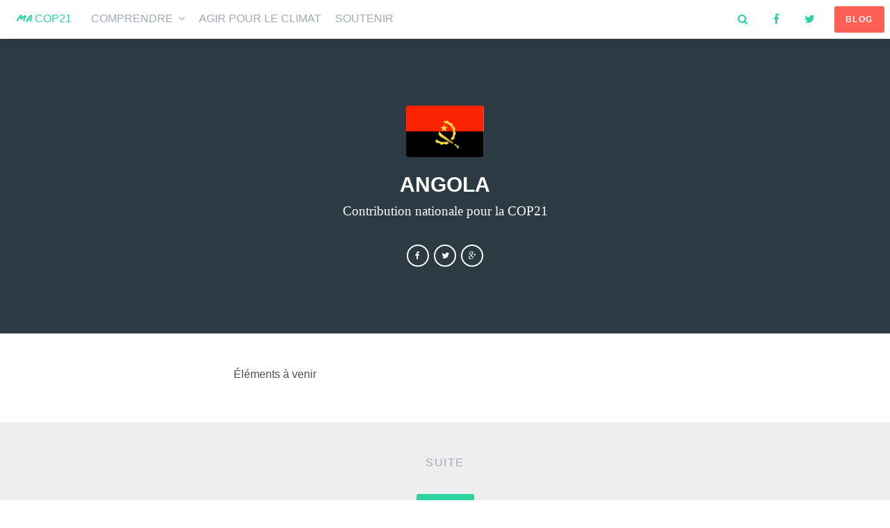

--- FILE ---
content_type: text/html; charset=UTF-8
request_url: https://macop21.fr/contributions/angola/
body_size: 4185
content:
<!doctype html>
<html class="no-js">
	
<head>
	
	<meta charset="UTF-8">
	<meta name="description" content="COP21 : la conférence climat Paris 2015 décryptée par le Réseau Action Climat France">
	<meta name="viewport" content="width=device-width, initial-scale=1, user-scalable=no">

	<title>
	  Angola | Ma COP21	</title>
	
			<script type="text/javascript">
			window._wpemojiSettings = {"baseUrl":"https:\/\/s.w.org\/images\/core\/emoji\/72x72\/","ext":".png","source":{"concatemoji":"https:\/\/macop21.fr\/wp-includes\/js\/wp-emoji-release.min.js?ver=4.2.39"}};
			!function(e,n,t){var a;function o(e){var t=n.createElement("canvas"),a=t.getContext&&t.getContext("2d");return!(!a||!a.fillText)&&(a.textBaseline="top",a.font="600 32px Arial","flag"===e?(a.fillText(String.fromCharCode(55356,56812,55356,56807),0,0),3e3<t.toDataURL().length):(a.fillText(String.fromCharCode(55357,56835),0,0),0!==a.getImageData(16,16,1,1).data[0]))}function i(e){var t=n.createElement("script");t.src=e,t.type="text/javascript",n.getElementsByTagName("head")[0].appendChild(t)}t.supports={simple:o("simple"),flag:o("flag")},t.DOMReady=!1,t.readyCallback=function(){t.DOMReady=!0},t.supports.simple&&t.supports.flag||(a=function(){t.readyCallback()},n.addEventListener?(n.addEventListener("DOMContentLoaded",a,!1),e.addEventListener("load",a,!1)):(e.attachEvent("onload",a),n.attachEvent("onreadystatechange",function(){"complete"===n.readyState&&t.readyCallback()})),(a=t.source||{}).concatemoji?i(a.concatemoji):a.wpemoji&&a.twemoji&&(i(a.twemoji),i(a.wpemoji)))}(window,document,window._wpemojiSettings);
		</script>
		<style type="text/css">
img.wp-smiley,
img.emoji {
	display: inline !important;
	border: none !important;
	box-shadow: none !important;
	height: 1em !important;
	width: 1em !important;
	margin: 0 .07em !important;
	vertical-align: -0.1em !important;
	background: none !important;
	padding: 0 !important;
}
</style>
<link rel="stylesheet" href="https://macop21.fr/wp-content/themes/direct/app/css/main.min.css">
<script type='text/javascript' src='https://macop21.fr/wp-content/themes/direct/build/js/vendors/jquery-1.11.2.min.js'></script>
<link rel='https://github.com/WP-API/WP-API' href='https://macop21.fr/wp-json' />
	<link rel="canonical" href="https://macop21.fr/contributions/angola/">
	<link rel="apple-touch-icon" sizes="57x57" href="https://macop21.fr/wp-content/themes/direct/app/img/favicon/apple-icon-57x57.png">
<link rel="apple-touch-icon" sizes="60x60" href="https://macop21.fr/wp-content/themes/direct/app/img/favicon/apple-icon-60x60.png">
<link rel="apple-touch-icon" sizes="72x72" href="https://macop21.fr/wp-content/themes/direct/app/img/favicon/apple-icon-72x72.png">
<link rel="apple-touch-icon" sizes="76x76" href="https://macop21.fr/wp-content/themes/direct/app/img/favicon/apple-icon-76x76.png">
<link rel="apple-touch-icon" sizes="114x114" href="https://macop21.fr/wp-content/themes/direct/app/img/favicon/apple-icon-114x114.png">
<link rel="apple-touch-icon" sizes="120x120" href="https://macop21.fr/wp-content/themes/direct/app/img/favicon/apple-icon-120x120.png">
<link rel="apple-touch-icon" sizes="144x144" href="https://macop21.fr/wp-content/themes/direct/app/img/favicon/apple-icon-144x144.png">
<link rel="apple-touch-icon" sizes="152x152" href="https://macop21.fr/wp-content/themes/direct/app/img/favicon/apple-icon-152x152.png">
<link rel="apple-touch-icon" sizes="180x180" href="https://macop21.fr/wp-content/themes/direct/app/img/favicon/apple-icon-180x180.png">
<link rel="icon" type="image/png" sizes="192x192"  href="https://macop21.fr/wp-content/themes/direct/app/img/favicon/android-icon-192x192.png">
<link rel="icon" type="image/png" sizes="32x32" href="https://macop21.fr/wp-content/themes/direct/app/img/favicon/favicon-32x32.png">
<link rel="icon" type="image/png" sizes="96x96" href="https://macop21.fr/wp-content/themes/direct/app/img/favicon/favicon-96x96.png">
<link rel="icon" type="image/png" sizes="16x16" href="https://macop21.fr/wp-content/themes/direct/app/img/favicon/favicon-16x16.png">
<link rel="manifest" href="https://macop21.fr/wp-content/themes/direct/app/img/favicon/manifest.json">
<meta name="msapplication-TileColor" content="#ffffff">
<meta name="msapplication-TileImage" content="https://macop21.fr/wp-content/themes/direct/app/img/favicon/ms-icon-144x144.png">
<meta name="theme-color" content="#ffffff">	
	<!--[if lt IE 9]>
	<script src="http://html5shim.googlecode.com/svn/trunk/html5.js"></script>
	<![endif]-->
	
</head>

<body class="single single-contributions postid-269 angola" >
	<div id="fb-root"></div>
<script>
    window.fbAsyncInit = function() {
        FB.init({
            appId      : '859261834109834',
            xfbml      : true,
            version    : 'v2.3'
        });
    };

    (function(d, s, id){
        var js, fjs = d.getElementsByTagName(s)[0];
        if (d.getElementById(id)) {return;}
        js = d.createElement(s); js.id = id;
        js.src = "//connect.facebook.net/en_US/sdk.js";
        fjs.parentNode.insertBefore(js, fjs);
    }(document, 'script', 'facebook-jssdk'));
</script>
	<nav class="nav">
	<span class="nav__bg"></span>

	<div class="nav__direct is-active">
		<a href="https://macop21.fr/agir-pour-le-climat/" class="nav__direct__link">Agir</a>
		<a href="#" class="nav__direct__toggle fa fa-bars js-disable-link js-toggle-menu" role="button"></a>
		<a href="https://macop21.fr/blog/" class="nav__direct__link bg-blog">Blog</a>
	</div>

	<ul class="nav__main ul--special">
		<li class="nav__main__logo"><a href="https://macop21.fr" class="logo"><span>ma</span>cop21</a></li>
		<li class="nav__main__item has-dropdown">
			<a href="#" class="nav__main__item__link js-open-dropdown">Comprendre <span class="fa fa-angle-down"></span></a>
			<ul class="nav__dropdown ul--special">
				<li class="nav__dropdown__item">
					<a href="https://macop21.fr/comprendre-les-changements-climatiques/" class="nav__dropdown__item__link">Les changements climatiques</a>
					<span class="fa fa-caret-up"></span>
				</li>
				<li class="nav__dropdown__item"><a href="https://macop21.fr/comprendre-cop-21/" class="nav__dropdown__item__link">La COP21</a></li>
				<li class="nav__dropdown__item"><a href="https://macop21.fr/bibliotheque/" class="nav__dropdown__item__link">Bibliothèque</a></li>
			</ul>
		</li>
		<li class="nav__main__item"><a href="https://macop21.fr/agir-pour-le-climat/" class="nav__main__item__link">Agir pour le climat</a></li>
		<li class="nav__main__item"><a href="https://macop21.fr/nous-soutenir/" class="nav__main__item__link">Soutenir</a></li>
	</ul>
	
	<div class="nav__secondary">
		<a href="#" class="nav__secondary__icon"><span class="fa fa-search js-toggle-search js-disable-link"></span></fa></a>
		<a href="https://www.facebook.com/ReseauActionClimat" target="_blank" class="nav__secondary__icon"><span class="fa fa-facebook"></span></fa></a>
		<a href="https://twitter.com/racfrance" target="_blank" class="nav__secondary__icon"><span class="fa fa-twitter"></span></fa></a>
		<a href="https://macop21.fr/blog/" class="nav__secondary__blog">Blog</a>
	</div>

	<div class="nav__search">
		<span class="nav__search__bg js-close-search"></span>
		<form role="search" method="get" id="searchform" class="group" action="https://macop21.fr">
			<input type="text" class="nav__search__input js-focus-input" name="s" placeholder="Que cherchez-vous ?">
		</form>
	</div>
</nav>	
	<div class="wrap-main">

			<section class="page-header">
				<img src="https://macop21.fr/wp-content/uploads/2015/07/Angola.png" class="page__flag">		<h1 class="page__title">Angola</h1>
		<p class="page__subtitle white">Contribution nationale pour la COP21</p>		
<div class="share js-share" data-id="269">
	<a href="#" class="js-post-to-fb share__button bkg-fb">
		<i class="fa fa-facebook"></i>
	</a>
	<a href="javascript: void(0)" class="js-post-to-tw share__button bkg-tw">
		<i class="fa fa-twitter"></i>
	</a>
	<a href="javascript: void(0)" class="js-post-to-g share__button bkg-g">
		<i class="fa fa-google-plus"></i>
	</a>
</div> 	</section>

	<section class="page__txt">
				<p>Éléments à venir</p>
	</section>
	
		
		<div class="suite-lecture flex">
			
							<div class="suite_next">
					<p class="section-title">suite</p>
					<a href="https://macop21.fr/contributions/brunei/" class="label--next">
						<span class="label__arrow label--respond"><i class="fa fa-arrow-right"></i></span>
						<span class="label__txt">Brunei</span>
					</a>
				</div>
					</div>

	
		
	<section class="last-blog">
	<header class="last-blog__top">
		<h2 class="box__title"><i class="fa fa-pencil"></i>Les derniers billets du blog</h2>
				<p class="box__subtitle">Les actualités climat décryptées par le Réseau Action Climat
</p>
	</header>

	<ul class="last-blog__posts ul--special">
				<li class="post--anim">
			<a href="https://macop21.fr/accord-de-paris-sur-le-climat-tout-reste-a-faire-pour-quil-devienne-historique-2/">
				<article class="card--hero">
					<div class="card__hero" style="background-image: url('https://macop21.fr/wp-content/uploads/2015/12/12390892_971768479550453_1621460445892953999_n-430x180.jpg')"></div>
						<h1 class="card__title">Accord de Paris sur le climat : tout reste à faire pour qu’il devienne historique</h1>
						<h2 class="card__excerpt">L'accord international sur le climat était un point de départ indispensable vers une action coordonnée et renforcée de tous les États face aux changements climatiques. Mais tout reste à faire. </h2>
				</article>
			</a>
		</li>
				<li class="post--anim">
			<a href="https://macop21.fr/cop21-un-accord-et-maintenant/">
				<article class="card--hero">
					<div class="card__hero" style="background-image: url('https://macop21.fr/wp-content/uploads/2015/12/IMG_20151212_181719-430x180.jpg')"></div>
						<h1 class="card__title">COP21 : [Un accord,] et maintenant ?</h1>
						<h2 class="card__excerpt">La réaction à chaud à l&rsquo;accord de Paris L’accord de Paris sera un point de départ indispensable pour répondre au péril climatique, mais il est insuffisant pour l’enrayer. Le mode d’emploi proposé dans l’accord reste vague et le calendrier repousse [&hellip;]</h2>
				</article>
			</a>
		</li>
				<li class="post--anim">
			<a href="https://macop21.fr/etat-durgence-climatique-la-mobilisation-continue/">
				<article class="card--hero">
					<div class="card__hero" style="background-image: url('https://macop21.fr/wp-content/uploads/2015/12/Alternatiba-Manif-12-12-430x180.png')"></div>
						<h1 class="card__title">État d’urgence climatique : La mobilisation continue !</h1>
						<h2 class="card__excerpt">Depuis plus d’un an maintenant, la Coalition Climat 21 et ses membres s’organisent pour avoir le dernier mot le 12 décembre alors que se clôtureront les négociations. Le 12 décembre, c’est demain. Ce sera alors un nouveau départ pour poursuivre les mobilisations et donner corps à la lutte contre les changements climatiques en amplifiant la transition écologique dans nos actions et nos territoires.</h2>
				</article>
			</a>
		</li>
		
	</ul>

	<a href="https://macop21.fr/blog/" class="last-blog__button">tous les billets</a>
</section>		
		<footer class="footer">
			<span class="footer__flex">
				<div class="footer__child infos">
					<span class="section-title">Infos</span>
					<p>infos@rac-f.org</p>
					<a href="" target="_blank" class="footer__link">Réseau Action Climat - France</a><br>
					<address>47 ave Pasteur, 93100 Montreuil</address>
				</div>
				<div class="footer__child presse">
					<span class="section-title">Presse</span>
					<p>simon@rac-f.org</p>
					<a href="http://www.rac-f.org/Derniers-Communiques" target="_blank" class="footer__link">Derniers communiqués du RAC</a><br>
					<a href="http://ymlp.com/xgjbqwqegmgb" target="_blank" class="footer__link">Newsletter "Infos de Serre"</a>
				</div>
				<div class="footer__child reseaux">
					<span class="section-title">Réseaux</span>
					<div class="footer__child__share">
						<a href="https://www.facebook.com/ReseauActionClimat" class="share__button">
							<i class="fa fa-facebook"></i>
						</a>
						<a href="https://twitter.com/racfrance" class="share__button">
							<i class="fa fa-twitter"></i>
						</a>
					</div>
					<form role="search" method="get" id="searchform" action="https://macop21.fr">
						<input type="text" class="nav__search__input" name="s" placeholder="Que cherchez-vous ?">
					</form> 
				</div>
			</span>
			<p class="credits">Site réalisé par <a href="http://www.tcaroli.fr" target="_blank" class="footer__link">Thibaut Caroli</a></p>
		</footer>

	</div>
	
	<script type='text/javascript' src='https://macop21.fr/wp-content/themes/direct/app/js/main.full.min.js'></script>

    <script>
        (function(b,o,i,l,e,r){b.GoogleAnalyticsObject=l;b[l]||(b[l]=
        function(){(b[l].q=b[l].q||[]).push(arguments)});b[l].l=+new Date;
        e=o.createElement(i);r=o.getElementsByTagName(i)[0];
        e.src='//www.google-analytics.com/analytics.js';
        r.parentNode.insertBefore(e,r)}(window,document,'script','ga'));
        ga('create','UA-18721250-4');ga('send','pageview');
    </script>


</body>

</html>


--- FILE ---
content_type: text/css
request_url: https://macop21.fr/wp-content/themes/direct/app/css/main.min.css
body_size: 13067
content:
@import url(http://fonts.googleapis.com/css?family=Lato:400,700);@import url(http://fonts.googleapis.com/css?family=Montserrat:700);@import url(http://fonts.googleapis.com/css?family=Roboto+Slab:300);/*!
 *  Fon
  Awesome 4.3.0 by @davegandy - http://fontawesome.io - @fontawesome
 *  License - http://fontawesome.io/license (Font: SIL OFL 1.1, CSS: MIT License)
 */@font-face{font-family:FontAwesome;src:url(../fonts/font-awesome-4.3.0/fontawesome-webfont.eot?v=4.3.0);src:url(../fonts/font-awesome-4.3.0/fontawesome-webfont.eot?#iefix&v=4.3.0)format("embedded-opentype"),url(../fonts/font-awesome-4.3.0/fontawesome-webfont.woff2?v=4.3.0)format("woff2"),url(../fonts/font-awesome-4.3.0/fontawesome-webfont.woff?v=4.3.0)format("woff"),url(../fonts/font-awesome-4.3.0/fontawesome-webfont.ttf?v=4.3.0)format("truetype"),url(../fonts/font-awesome-4.3.0/fontawesome-webfont.svg?v=4.3.0#fontawesomeregular)format("svg");font-weight:400;font-style:normal}.fa{display:inline-block;font:normal normal normal 14px/1 FontAwesome;font-size:inherit;text-rendering:auto;-webkit-font-smoothing:antialiased;-moz-osx-font-smoothing:grayscale;transform:translate(0,0)}.fa-spin{-webkit-animation:fa-spin 1s infinite linear;animation:fa-spin 1s infinite linear}.fa-pulse{-webkit-animation:fa-spin 1s infinite steps(8);animation:fa-spin 1s infinite steps(8)}@-webkit-keyframes fa-spin{0%{-webkit-transform:rotate(0);transform:rotate(0)}100%{-webkit-transform:rotate(359deg);transform:rotate(359deg)}}@keyframes fa-spin{0%{-webkit-transform:rotate(0);transform:rotate(0)}100%{-webkit-transform:rotate(359deg);transform:rotate(359deg)}}.fa-lg{font-size:1.5em;line-height:.8em;vertical-align:-15%}.fa-rotate-90{filter:progid:DXImageTransform.Microsoft.BasicImage(rotation=1);-webkit-transform:rotate(90deg);-ms-transform:rotate(90deg);transform:rotate(90deg)}.fa-rotate-180{filter:progid:DXImageTransform.Microsoft.BasicImage(rotation=2);-webkit-transform:rotate(180deg);-ms-transform:rotate(180deg);transform:rotate(180deg)}.fa-rotate-270{filter:progid:DXImageTransform.Microsoft.BasicImage(rotation=3);-webkit-transform:rotate(270deg);-ms-transform:rotate(270deg);transform:rotate(270deg)}.fa-flip-horizontal{filter:progid:DXImageTransform.Microsoft.BasicImage(rotation=0, mirror=1);-webkit-transform:scale(-1,1);-ms-transform:scale(-1,1);transform:scale(-1,1)}.fa-flip-vertical{filter:progid:DXImageTransform.Microsoft.BasicImage(rotation=2, mirror=1);-webkit-transform:scale(1,-1);-ms-transform:scale(1,-1);transform:scale(1,-1)}.fa-shield:before{content:"\f132"}.fa-bar-chart:before{content:"\f080"}.fa-trophy:before{content:"\f091"}.fa-facebook:before{content:"\f09a"}.fa-twitter:before{content:"\f099"}.fa-pencil:before{content:"\f040"}.fa-bullhorn:before{content:"\f0a1"}.fa-globe:before{content:"\f0ac"}.fa-google-plus:before{content:"\f0d5"}.fa-external-link:before{content:"\f08e"}.fa-bullseye:before{content:"\f140"}.fa-home:before{content:"\f015"}.fa-trash:before{content:"\f1f8"}.fa-users:before{content:"\f0c0"}.fa-user:before{content:"\f007"}.fa-credit-card:before{content:"\f09d"}.fa-caret-up:before{content:"\f0d8"}.fa-search:before{content:"\f002"}.fa-bars:before{content:"\f0c9"}.fa-times:before{content:"\f00d"}.fa-fire:before{content:"\f06d"}.fa-inbox:before{content:"\f01c"}.fa-toggle-on:before{content:"\f205"}.fa-bookmark:before{content:"\f02e"}.fa-check:before{content:"\f00c"}.fa-dot-circle-o:before{content:"\f192"}.fa-star:before{content:"\f005"}.fa-angle-down:before{content:"\f107"}.fa-plus:before{content:"\f067"}.fa-arrow-right:before{content:"\f061"}.fa-circle:before{content:"\f111"}.fa-caret-down:before{content:"\f0d7"}.fa-heart:before{content:"\f004"}.fa-circle-o-notch:before{content:"\f1ce"}.fa-history:before{content:"\f1da"}@font-face{font-family:flexslider-icon;src:url(fonts/flexslider-icon.eot);src:url(fonts/flexslider-icon.eot?#iefix)format("embedded-opentype"),url(fonts/flexslider-icon.woff)format("woff"),url(fonts/flexslider-icon.ttf)format("truetype"),url(fonts/flexslider-icon.svg#flexslider-icon)format("svg");font-weight:400;font-style:normal}.flex-container a:hover,.flex-slider a:hover{outline:0}.flex-control-nav,.flex-direction-nav,.slides,.slides>li{margin:0;padding:0;list-style:none}.flex-pauseplay span{text-transform:capitalize}.flexslider{padding:0;margin:0 0 30px;position:relative;zoom:1;border-radius:4px;-o-box-shadow:"" 0 1px 4px rgba(0,0,0,.2);box-shadow:"" 0 1px 4px rgba(0,0,0,.2)}.flexslider .slides>li{display:none;-webkit-backface-visibility:hidden}.flexslider .slides:after{content:"\0020";display:block;clear:both;visibility:hidden;line-height:0;height:0}html[xmlns] .flexslider .slides{display:block}* html .flexslider .slides{height:1%}.no-js .flexslider .slides>li:first-child{display:block}.flexslider .slides{zoom:1}.flexslider .slides img{display:block;height:auto;-moz-user-select:none}.flex-viewport{max-height:2000px;transition:all 1s ease}.loading .flex-viewport{max-height:300px}.carousel li{margin-right:5px}.flex-direction-nav a{text-decoration:none;display:block;width:40px;height:40px;margin:-20px 0 0;position:absolute;top:50%;z-index:10;overflow:hidden;opacity:0;cursor:pointer;color:rgba(255,255,255,.8);text-shadow:1px 1px 0 rgba(255,255,255,.3);transition:all .3s ease-in-out}.flex-direction-nav a:before{font-family:flexslider-icon;font-size:40px;display:inline-block;content:'\f001';color:rgba(0,0,0,.8);text-shadow:1px 1px 0 rgba(255,255,255,.3)}.flex-direction-nav a.flex-next:before{content:'\f002'}.flex-direction-nav .flex-prev{left:-50px}.flex-direction-nav .flex-next{right:-50px;text-align:right}.flexslider:hover .flex-direction-nav .flex-prev{opacity:.7;left:10px}.flexslider:hover .flex-direction-nav .flex-prev:hover{opacity:1}.flexslider:hover .flex-direction-nav .flex-next{opacity:.7;right:10px}.flexslider:hover .flex-direction-nav .flex-next:hover{opacity:1}.flex-direction-nav .flex-disabled{opacity:0!important;filter:alpha(opacity=0);cursor:default;z-index:-1}.flex-pauseplay a{display:block;width:20px;height:20px;position:absolute;bottom:5px;left:10px;opacity:.8;z-index:10;overflow:hidden;cursor:pointer;color:#000}.flex-pauseplay a:before{font-family:flexslider-icon;font-size:20px;display:inline-block;content:'\f004'}.flex-pauseplay a:hover{opacity:1}.flex-pauseplay a.flex-play:before{content:'\f003'}.flex-control-nav{width:100%;position:absolute;bottom:-40px;text-align:center}.flex-control-nav li{margin:0 6px;display:inline-block;zoom:1}.flex-control-paging li a{width:11px;height:11px;display:block;opacity:.5;background:#fff;cursor:pointer;text-indent:-9999px;-o-box-shadow:inset 0 0 3px rgba(0,0,0,.3);border-radius:20px}.home .flex-control-paging li a,.page-template-jourjour .flex-control-paging li a{background:#FE5F55}.flex-control-paging li a:hover{opacity:1}.flex-control-paging li a.flex-active{cursor:default;opacity:1}.flex-control-thumbs{margin:5px 0 0;position:static;overflow:hidden}.flex-control-thumbs li{width:25%;float:left;margin:0}.flex-control-thumbs img{width:100%;height:auto;display:block;opacity:.7;cursor:pointer;-moz-user-select:none;transition:all 1s ease}.flex-control-thumbs img:hover{opacity:1}.flex-control-thumbs .flex-active{opacity:1;cursor:default}@media screen and (max-width:860px){.flex-direction-nav .flex-prev{opacity:1;left:10px}.flex-direction-nav .flex-next{opacity:1;right:10px}}.flexslider .slides li{display:-webkit-flex!important;display:-ms-flexbox!important;display:flex!important;-webkit-justify-content:center;-ms-flex-pack:center;justify-content:center}.clearfix:after,.clearfix:before{content:" ";display:table}.clearfix:after{clear:both}.big-list,.blog-list,.last-blog__posts,.list-reset,.mini-sommaire,.mini-sommaire__dropdown,.nav__dropdown,.nav__main,.posts{margin:0;padding:0;list-style:none}body{margin:0;padding:0;font-family:Lato,Helvetica,Lucida Grande,sans-serif;line-height:1.4rem;font-size:16px;color:#46524e;-webkit-font-smoothing:subpixel-antialiased}button,input,select,textarea{border:0;font-family:inherit;font-size:100%}blockquote p,h1,h2,h3,h4,h5,h6{font-family:Montserrat,Gotham,Arial,sans-serif}img{display:block;height:auto;max-width:100%}svg{max-height:100%}a{text-decoration:none;outline:0}ul{padding-left:1.5rem}html{box-sizing:border-box}*,:after,:before{box-sizing:inherit}@font-face{font-family:FloodStd;src:url(../fonts/flood/FloodStd.eot?#iefix)format("embedded-opentype"),url(../fonts/flood/FloodStd.otf)format("opentype"),url(../fonts/flood/FloodStd.woff)format("woff"),url(../fonts/flood/FloodStd.ttf)format("truetype"),url(../fonts/flood/FloodStd.svg#FloodStd)format("svg");font-weight:400;font-style:normal}.defi-semaine__titre,.infos-don__chiffre .numero,h1{font-size:3rem}h2{font-size:2.4rem}.big-entry__title,.page__title,h3{font-size:1.9rem}.box__title,.card__title,.defi-semaine__title,.hero__baseline,.hp-hero__baseline,.infos-don__texte .titre,.page__txt h2,.section-title,h4{font-size:1.4rem}.box__subtitle,.card__subtitle,.infos-don__texte .titre,.last-blog__top__subtitle,.page__subtitle,.page__txt h3,blockquote p{font-size:1.2rem}.big-entry__excerpt,.card__excerpt,.card__excerpt p,.defi-inscription .box__title,.defi-inscription .defi-semaine__title,.defi-inscription .infos-don__texte .titre,.defi-inscription .page__txt h2,.defi-inscription .section-title,.defi-semaine .box__title,.defi-semaine .defi-semaine__title,.defi-semaine .infos-don__texte .titre,.defi-semaine .page__txt h2,.defi-semaine .section-title,.direct__top-next .box__title,.direct__top-next .defi-semaine__title,.direct__top-next .infos-don__texte .titre,.direct__top-next .page__txt h2,.direct__top-next .section-title,.don,.duo-box__child .box__title,.duo-box__child .defi-semaine__title,.duo-box__child .infos-don__texte .titre,.duo-box__child .page__txt h2,.duo-box__child .section-title,.footer__child,.highlights .box__title,.highlights .defi-semaine__title,.highlights .infos-don__texte .titre,.highlights .page__txt h2,.highlights .section-title,.hp-chiffre .box__title,.hp-chiffre .defi-semaine__title,.hp-chiffre .infos-don__texte .titre,.hp-chiffre .page__txt h2,.hp-chiffre .section-title,.hp-chiffre__legende,.hp-chiffre__legende p,.infos-don__texte .defi-inscription .titre,.infos-don__texte .defi-semaine .titre,.infos-don__texte .direct__top-next .titre,.infos-don__texte .duo-box__child .titre,.infos-don__texte .highlights .titre,.infos-don__texte .hp-chiffre .titre,.infos-don__texte .monoblog .titre,.label,.label--center,.label--next,.monoblog .box__title,.monoblog .defi-semaine__title,.monoblog .infos-don__texte .titre,.monoblog .page__txt h2,.monoblog .section-title,.page__txt .defi-inscription h2,.page__txt .defi-semaine h2,.page__txt .direct__top-next h2,.page__txt .duo-box__child h2,.page__txt .highlights h2,.page__txt .hp-chiffre h2,.page__txt .monoblog h2,.section-title,.txt--light,.txt--light p,dl,h5,ol,p,ul:not(.ul--special){font-size:1rem}.big-entry__button,.blog-entry .big-entry__button,.bt-rac-plus,.bt-retour-defi,.button,.button--ghost,.button--ghost--green,.button--small,.button--xsmall,.card--defi .defi__button,.defi-semaine__button,.hero__button,.hp-hero__button,.hp-map__button,.infos-don__chiffre .legende,.last-blog__button,.more__content__button,.nav__direct__link,.nav__secondary__blog,.page-header__button,.progress__clear,.show-filters,.soutenir__button,.wrap-panel__button{font-size:.9rem}.big-entry__button,.blog-entry .big-entry__button,.bt-rac-plus,.bt-retour-defi,.button--small,.button--xsmall,.card--defi .card__cat,.card--defi .defi__button,.degre--left,.degre--right,.degre--seuil,.duo-defi .share__txt,.hp-map__legende,.more__content__button,.nav__direct__link,.nav__secondary__blog,.page-header__button,.page__txt .simple-footnotes li,.page__txt .wp-caption-text,.progress__clear,.show-filters,.wrap-panel__button,h6{font-size:.75rem}@media screen and (max-width:480px){.defi-semaine__titre,.infos-don__chiffre .numero,h1{font-size:2.4rem}h2{font-size:1.92rem}.big-entry__title,.page__title,h3{font-size:1.52rem}.box__title,.card__title,.defi-semaine__title,.hero__baseline,.hp-hero__baseline,.infos-don__texte .titre,.page__txt h2,.section-title,h4{font-size:1.12rem}.box__subtitle,.card__subtitle,.infos-don__texte .titre,.last-blog__top__subtitle,.page__subtitle,.page__txt h3,blockquote p{font-size:.96rem}.big-entry__excerpt,.card__excerpt,.card__excerpt p,.defi-inscription .box__title,.defi-inscription .defi-semaine__title,.defi-inscription .infos-don__texte .titre,.defi-inscription .page__txt h2,.defi-inscription .section-title,.defi-semaine .box__title,.defi-semaine .defi-semaine__title,.defi-semaine .infos-don__texte .titre,.defi-semaine .page__txt h2,.defi-semaine .section-title,.direct__top-next .box__title,.direct__top-next .defi-semaine__title,.direct__top-next .infos-don__texte .titre,.direct__top-next .page__txt h2,.direct__top-next .section-title,.don,.duo-box__child .box__title,.duo-box__child .defi-semaine__title,.duo-box__child .infos-don__texte .titre,.duo-box__child .page__txt h2,.duo-box__child .section-title,.footer__child,.highlights .box__title,.highlights .defi-semaine__title,.highlights .infos-don__texte .titre,.highlights .page__txt h2,.highlights .section-title,.hp-chiffre .box__title,.hp-chiffre .defi-semaine__title,.hp-chiffre .infos-don__texte .titre,.hp-chiffre .page__txt h2,.hp-chiffre .section-title,.hp-chiffre__legende,.hp-chiffre__legende p,.infos-don__texte .defi-inscription .titre,.infos-don__texte .defi-semaine .titre,.infos-don__texte .direct__top-next .titre,.infos-don__texte .duo-box__child .titre,.infos-don__texte .highlights .titre,.infos-don__texte .hp-chiffre .titre,.infos-don__texte .monoblog .titre,.label,.label--center,.label--next,.monoblog .box__title,.monoblog .defi-semaine__title,.monoblog .infos-don__texte .titre,.monoblog .page__txt h2,.monoblog .section-title,.page__txt .defi-inscription h2,.page__txt .defi-semaine h2,.page__txt .direct__top-next h2,.page__txt .duo-box__child h2,.page__txt .highlights h2,.page__txt .hp-chiffre h2,.page__txt .monoblog h2,.section-title,.txt--light,.txt--light p,dl,h5,ol,p,ul:not(.ul--special){font-size:.8rem}.big-entry__button,.blog-entry .big-entry__button,.bt-rac-plus,.bt-retour-defi,.button,.button--ghost,.button--ghost--green,.button--small,.button--xsmall,.card--defi .defi__button,.defi-semaine__button,.hero__button,.hp-hero__button,.hp-map__button,.infos-don__chiffre .legende,.last-blog__button,.more__content__button,.nav__direct__link,.nav__secondary__blog,.page-header__button,.progress__clear,.show-filters,.soutenir__button,.wrap-panel__button{font-size:.72rem}.big-entry__button,.blog-entry .big-entry__button,.bt-rac-plus,.bt-retour-defi,.button--small,.button--xsmall,.card--defi .card__cat,.card--defi .defi__button,.degre--left,.degre--right,.degre--seuil,.duo-defi .share__txt,.hp-map__legende,.more__content__button,.nav__direct__link,.nav__secondary__blog,.page-header__button,.page__txt .simple-footnotes li,.page__txt .wp-caption-text,.progress__clear,.show-filters,.wrap-panel__button,h6{font-size:.6rem}}@media screen and (min-width:481px)and (max-width:767px){.defi-semaine__titre,.infos-don__chiffre .numero,h1{font-size:2.55rem}h2{font-size:2.04rem}.big-entry__title,.page__title,h3{font-size:1.615rem}.box__title,.card__title,.defi-semaine__title,.hero__baseline,.hp-hero__baseline,.infos-don__texte .titre,.page__txt h2,.section-title,h4{font-size:1.19rem}.box__subtitle,.card__subtitle,.infos-don__texte .titre,.last-blog__top__subtitle,.page__subtitle,.page__txt h3,blockquote p{font-size:1.02rem}.big-entry__excerpt,.card__excerpt,.card__excerpt p,.defi-inscription .box__title,.defi-inscription .defi-semaine__title,.defi-inscription .infos-don__texte .titre,.defi-inscription .page__txt h2,.defi-inscription .section-title,.defi-semaine .box__title,.defi-semaine .defi-semaine__title,.defi-semaine .infos-don__texte .titre,.defi-semaine .page__txt h2,.defi-semaine .section-title,.direct__top-next .box__title,.direct__top-next .defi-semaine__title,.direct__top-next .infos-don__texte .titre,.direct__top-next .page__txt h2,.direct__top-next .section-title,.don,.duo-box__child .box__title,.duo-box__child .defi-semaine__title,.duo-box__child .infos-don__texte .titre,.duo-box__child .page__txt h2,.duo-box__child .section-title,.footer__child,.highlights .box__title,.highlights .defi-semaine__title,.highlights .infos-don__texte .titre,.highlights .page__txt h2,.highlights .section-title,.hp-chiffre .box__title,.hp-chiffre .defi-semaine__title,.hp-chiffre .infos-don__texte .titre,.hp-chiffre .page__txt h2,.hp-chiffre .section-title,.hp-chiffre__legende,.hp-chiffre__legende p,.infos-don__texte .defi-inscription .titre,.infos-don__texte .defi-semaine .titre,.infos-don__texte .direct__top-next .titre,.infos-don__texte .duo-box__child .titre,.infos-don__texte .highlights .titre,.infos-don__texte .hp-chiffre .titre,.infos-don__texte .monoblog .titre,.label,.label--center,.label--next,.monoblog .box__title,.monoblog .defi-semaine__title,.monoblog .infos-don__texte .titre,.monoblog .page__txt h2,.monoblog .section-title,.page__txt .defi-inscription h2,.page__txt .defi-semaine h2,.page__txt .direct__top-next h2,.page__txt .duo-box__child h2,.page__txt .highlights h2,.page__txt .hp-chiffre h2,.page__txt .monoblog h2,.section-title,.txt--light,.txt--light p,dl,h5,ol,p,ul:not(.ul--special){font-size:.85rem}.big-entry__button,.blog-entry .big-entry__button,.bt-rac-plus,.bt-retour-defi,.button,.button--ghost,.button--ghost--green,.button--small,.button--xsmall,.card--defi .defi__button,.defi-semaine__button,.hero__button,.hp-hero__button,.hp-map__button,.infos-don__chiffre .legende,.last-blog__button,.more__content__button,.nav__direct__link,.nav__secondary__blog,.page-header__button,.progress__clear,.show-filters,.soutenir__button,.wrap-panel__button{font-size:.765rem}.big-entry__button,.blog-entry .big-entry__button,.bt-rac-plus,.bt-retour-defi,.button--small,.button--xsmall,.card--defi .card__cat,.card--defi .defi__button,.degre--left,.degre--right,.degre--seuil,.duo-defi .share__txt,.hp-map__legende,.more__content__button,.nav__direct__link,.nav__secondary__blog,.page-header__button,.page__txt .simple-footnotes li,.page__txt .wp-caption-text,.progress__clear,.show-filters,.wrap-panel__button,h6{font-size:.6375rem}}@media screen and (min-width:768px)and (max-width:1000px){.defi-semaine__titre,.infos-don__chiffre .numero,h1{font-size:2.7rem}h2{font-size:2.16rem}.big-entry__title,.page__title,h3{font-size:1.71rem}.box__title,.card__title,.defi-semaine__title,.hero__baseline,.hp-hero__baseline,.infos-don__texte .titre,.page__txt h2,.section-title,h4{font-size:1.26rem}.box__subtitle,.card__subtitle,.infos-don__texte .titre,.last-blog__top__subtitle,.page__subtitle,.page__txt h3,blockquote p{font-size:1.08rem}.big-entry__excerpt,.card__excerpt,.card__excerpt p,.defi-inscription .box__title,.defi-inscription .defi-semaine__title,.defi-inscription .infos-don__texte .titre,.defi-inscription .page__txt h2,.defi-inscription .section-title,.defi-semaine .box__title,.defi-semaine .defi-semaine__title,.defi-semaine .infos-don__texte .titre,.defi-semaine .page__txt h2,.defi-semaine .section-title,.direct__top-next .box__title,.direct__top-next .defi-semaine__title,.direct__top-next .infos-don__texte .titre,.direct__top-next .page__txt h2,.direct__top-next .section-title,.don,.duo-box__child .box__title,.duo-box__child .defi-semaine__title,.duo-box__child .infos-don__texte .titre,.duo-box__child .page__txt h2,.duo-box__child .section-title,.footer__child,.highlights .box__title,.highlights .defi-semaine__title,.highlights .infos-don__texte .titre,.highlights .page__txt h2,.highlights .section-title,.hp-chiffre .box__title,.hp-chiffre .defi-semaine__title,.hp-chiffre .infos-don__texte .titre,.hp-chiffre .page__txt h2,.hp-chiffre .section-title,.hp-chiffre__legende,.hp-chiffre__legende p,.infos-don__texte .defi-inscription .titre,.infos-don__texte .defi-semaine .titre,.infos-don__texte .direct__top-next .titre,.infos-don__texte .duo-box__child .titre,.infos-don__texte .highlights .titre,.infos-don__texte .hp-chiffre .titre,.infos-don__texte .monoblog .titre,.label,.label--center,.label--next,.monoblog .box__title,.monoblog .defi-semaine__title,.monoblog .infos-don__texte .titre,.monoblog .page__txt h2,.monoblog .section-title,.page__txt .defi-inscription h2,.page__txt .defi-semaine h2,.page__txt .direct__top-next h2,.page__txt .duo-box__child h2,.page__txt .highlights h2,.page__txt .hp-chiffre h2,.page__txt .monoblog h2,.section-title,.txt--light,.txt--light p,dl,h5,ol,p,ul:not(.ul--special){font-size:.9rem}.big-entry__button,.blog-entry .big-entry__button,.bt-rac-plus,.bt-retour-defi,.button,.button--ghost,.button--ghost--green,.button--small,.button--xsmall,.card--defi .defi__button,.defi-semaine__button,.hero__button,.hp-hero__button,.hp-map__button,.infos-don__chiffre .legende,.last-blog__button,.more__content__button,.nav__direct__link,.nav__secondary__blog,.page-header__button,.progress__clear,.show-filters,.soutenir__button,.wrap-panel__button{font-size:.81rem}.big-entry__button,.blog-entry .big-entry__button,.bt-rac-plus,.bt-retour-defi,.button--small,.button--xsmall,.card--defi .card__cat,.card--defi .defi__button,.degre--left,.degre--right,.degre--seuil,.duo-defi .share__txt,.hp-map__legende,.more__content__button,.nav__direct__link,.nav__secondary__blog,.page-header__button,.page__txt .simple-footnotes li,.page__txt .wp-caption-text,.progress__clear,.show-filters,.wrap-panel__button,h6{font-size:.675rem}}h1,h2,h3,h4,h5,h6{font-weight:700;line-height:1;margin-top:1.8rem;margin-bottom:1rem}dl,ol,p,ul:not(.ul--special){color:#46524e;margin-top:0;margin-bottom:.5rem}hr{margin-top:1rem;margin-bottom:1rem}blockquote{display:inline-block;border-width:2px 0;border-color:#FE5F55;border-style:solid;margin:1.3rem 0;padding:1rem 0}@media screen and (min-width:1000px){blockquote{margin-left:-5%;width:110%}}blockquote+h2{margin-top:1rem!important}blockquote p{color:#FE5F55;text-transform:uppercase;margin:0;line-height:1.3}blockquote a{border:none!important;color:#ec0f01}.card__excerpt,.card__excerpt p,.hp-chiffre__legende,.hp-chiffre__legende p,.txt--light,.txt--light p{font-family:Lato,Helvetica,Lucida Grande,sans-serif;color:#a0a9b8;font-weight:400;word-spacing:.1em}.c-blog{color:#FE5F55!important}.bg-blog{background-color:#FE5F55!important}.big-entry__button,.blog-entry .big-entry__button,.bt-rac-plus,.bt-retour-defi,.button,.button--ghost,.button--ghost--green,.button--small,.button--xsmall,.card--defi .defi__button,.card--defi .share,.card--defi::before,.defi-inscription__form .submit,.defi-semaine,.defi-semaine__button,.direct .link,.don,.filter,.filters__clear,.footer__link,.hero__button,.hp-hero__button,.hp-map__button,.infos-don,.infos-dons .fa,.last-blog__button,.more__content__button,.nav,.nav__bg,.nav__direct,.nav__direct__link,.nav__dropdown .fa,.nav__main__item__link,.nav__search__bg,.nav__secondary__blog,.nav__secondary__icon,.page-header__button,.progress__bar,.progress__clear,.share__button,.show-filters,.soutenir__button,.transitions,.wrap-panel__button,.wrap-progress{-webkit-transition:all .2s ease-in-out;-moz-transition:all .2s ease-in-out;transition:all .2s ease-in-out}.wrap-main{padding-bottom:64px}@media screen and (min-width:767px){.wrap-main{padding-bottom:0}}.bloc-direct,.bloc-soutenir,.blog-list,.box,.card--defi footer,.defi-inscription,.defi-inscription .box__content,.defi-inscription .defi__box__content,.defi-inscription__form,.defi-semaine,.defi__box__content,.direct__top-next,.duo-box__child,.flex,.footer,.footer__child,.highlights,.hp-chiffre,.mini-sommaire,.monoblog,.more,.more__content,.nav,.nav__direct,.page__txt,.rac-box,.single .page-header,.suite-lecture,.thermometre,.thermometre__legende,.wrap-defis,.wrap-progress,.wrap-thermometre{display:-webkit-box;display:-moz-box;display:box;display:-webkit-flex;display:-moz-flex;display:-ms-flexbox;display:flex}.card--defi footer,.defi-inscription .box__content,.defi-inscription .defi__box__content,.defi__box__content,.direct__top-next,.flex-align-center,.highlights,.more__content,.nav__direct,.wrap-progress{-webkit-box-align:center;-moz-box-align:center;box-align:center;-webkit-align-items:center;-moz-align-items:center;-ms-align-items:center;-o-align-items:center;align-items:center;-ms-flex-align:center}.flex-align-stretch{-webkit-box-align:stretch;-moz-box-align:stretch;box-align:stretch;-webkit-align-items:stretch;-moz-align-items:stretch;-ms-align-items:stretch;-o-align-items:stretch;align-items:stretch;-ms-flex-align:stretch}.direct-blog,.flex-justify-center,.more__content,.nav__direct,.single .page-header,.suite-lecture,.thermometre__legende{-webkit-box-pack:center;-moz-box-pack:center;box-pack:center;-webkit-justify-content:center;-moz-justify-content:center;-ms-justify-content:center;-o-justify-content:center;justify-content:center;-ms-flex-pack:center}.bloc-direct,.bloc-soutenir,.blog-list,.box,.defi-inscription,.defi-inscription .box__content,.defi-inscription .defi__box__content,.defi-semaine,.direct__top-next,.duo-box__child,.flex-direction-column,.footer,.footer__child,.highlights,.hp-chiffre,.mini-sommaire,.monoblog,.more,.more__content,.page__txt,.rac-box,.single .page-header,.suite-lecture,.thermometre__legende,.wrap-defis,.wrap-thermometre{-webkit-box-orient:vertical;-moz-box-orient:vertical;box-orient:vertical;-webkit-box-direction:normal;-moz-box-direction:normal;box-direction:normal;-webkit-flex-direction:column;-moz-flex-direction:column;flex-direction:column;-ms-flex-direction:column}.flex-direction-row{-webkit-box-orient:horizontal;-moz-box-orient:horizontal;box-orient:horizontal;-webkit-box-direction:normal;-moz-box-direction:normal;box-direction:normal;-webkit-flex-direction:row;-moz-flex-direction:row;flex-direction:row;-ms-flex-direction:row}.bloc-direct,.bloc-soutenir,.blog-list,.box,.defi-inscription,.defi-semaine,.duo-box__child,.footer,.footer__child,.highlights,.hp-chiffre,.mini-sommaire,.monoblog,.more,.page__txt,.rac-box,.suite-lecture,.wrap-defis,.wrap-thermometre{text-align:center;padding:1.56rem}.box__header{-webkit-flex:none;flex:none}.box__date{color:#fff;margin-bottom:1.9rem}.box__title,.defi-semaine__title,.infos-don__texte .titre,.page__txt h2,.section-title{font-family:Montserrat,Gotham,Arial,sans-serif;color:#2DD3A1;letter-spacing:.1rem;margin:0 auto;line-height:1.3;text-transform:uppercase;max-width:40rem;width:80%}.box__title.white,.infos-don__texte .white.titre,.page__txt h2.white,.white.defi-semaine__title,.white.section-title{color:#fff}.box__title .fa,.defi-semaine__title .fa,.infos-don__texte .titre .fa,.page__txt h2 .fa,.section-title .fa{display:block;margin-bottom:.5rem}.box__subtitle,.last-blog__top__subtitle{font-weight:300;font-family:"Roboto Slab",serif;margin:1rem auto 0;max-width:40rem;width:90%;line-height:1.4}.box__content,.defi__box__content{margin:1rem 0;min-height:8rem;-webkit-flex:auto;flex:auto}.box__footer{-webkit-flex:none;flex:none}.box__statistiques{display:none}.box--top,.direct,.hp-map,.last-blog,.monoblog{background:#eee;padding-bottom:1.3rem;text-align:center}.box__top,.direct__top,.hp-map__top,.last-blog__top{padding-top:1.3rem;padding-bottom:3.9rem;text-align:center}.box__top>*,.direct__top>*,.hp-map__top>*,.last-blog__top>*{color:#fff!important}.box__top-next,.direct__top-next,.hp-map__wrap-map,.last-blog__posts{margin:-2.6rem auto 0;max-width:60rem}@media screen and (min-width:767px){.bloc-direct,.bloc-soutenir,.blog-list,.box,.defi-inscription,.defi-semaine,.duo-box__child,.footer,.footer__child,.highlights,.hp-chiffre,.mini-sommaire,.monoblog,.more,.page__txt,.rac-box,.suite-lecture,.wrap-defis,.wrap-thermometre{padding:2.5rem}.box--top,.direct,.hp-map,.last-blog,.monoblog{padding-bottom:2.5rem}.box__top,.direct__top,.hp-map__top,.last-blog__top{padding-top:2.5rem;padding-bottom:7.5rem}.box__top-next,.direct__top-next,.hp-map__wrap-map,.last-blog__posts{margin-top:-5rem}}@media screen and (min-width:1000px){.bloc-direct,.bloc-soutenir,.blog-list,.box,.defi-inscription,.defi-semaine,.duo-box__child,.footer,.footer__child,.highlights,.hp-chiffre,.mini-sommaire,.monoblog,.more,.page__txt,.rac-box,.suite-lecture,.wrap-defis,.wrap-thermometre{padding:3rem}.box__content,.defi__box__content{margin:1.3rem 10%;flex:auto}.box--top,.direct,.hp-map,.last-blog,.monoblog{padding-bottom:3rem}.box__top,.direct__top,.hp-map__top,.last-blog__top{padding-top:3rem;padding-bottom:9rem}.box__top-next,.direct__top-next,.hp-map__wrap-map,.last-blog__posts{margin-top:-6rem}}.confiance-box,.duo-box,.duo-defi,.hp-duo{display:block;width:100%}@media screen and (min-width:767px){.confiance-box,.duo-box,.duo-defi,.hp-duo{display:-webkit-box;display:-moz-box;display:box;display:-webkit-flex;display:-moz-flex;display:-ms-flexbox;display:flex;-webkit-box-align:stretch;-moz-box-align:stretch;box-align:stretch;-webkit-align-items:stretch;-moz-align-items:stretch;-ms-align-items:stretch;-o-align-items:stretch;align-items:stretch;-ms-flex-align:stretch}.defi-inscription,.defi-semaine,.duo-box__child,.highlights,.hp-chiffre,.monoblog{-webkit-flex:1 1 0;flex:1 1 0}}.big-entry__button,.blog-entry .big-entry__button,.bt-rac-plus,.bt-retour-defi,.button,.button--ghost,.button--ghost--green,.button--small,.button--xsmall,.card--defi .defi__button,.defi-semaine__button,.hero__button,.hp-hero__button,.hp-map__button,.last-blog__button,.more__content__button,.nav__direct__link,.nav__secondary__blog,.page-header__button,.progress__clear,.show-filters,.soutenir__button,.wrap-panel__button{background-color:#2DD3A1;display:inline-block;border-radius:3px;color:#fff;font-weight:700;cursor:pointer;letter-spacing:.1rem;padding:.75rem 1.3rem;text-transform:uppercase;text-align:center}.big-entry__button:hover,.bt-rac-plus:hover,.bt-retour-defi:hover,.button--ghost--green:hover,.button--ghost:hover,.button--small:hover,.button--xsmall:hover,.button:hover,.card--defi .defi__button:hover,.defi-semaine__button:hover,.hero__button:hover,.hp-hero__button:hover,.hp-map__button:hover,.last-blog__button:hover,.more__content__button:hover,.nav__direct__link:hover,.nav__secondary__blog:hover,.page-header__button:hover,.progress__clear:hover,.show-filters:hover,.soutenir__button:hover,.wrap-panel__button:hover{background-color:#1396F1}.big-entry__button .fa,.bt-rac-plus .fa,.bt-retour-defi .fa,.button .fa,.button--ghost .fa,.button--ghost--green .fa,.button--small .fa,.button--xsmall .fa,.card--defi .defi__button .fa,.defi-semaine__button .fa,.hero__button .fa,.hp-hero__button .fa,.hp-map__button .fa,.last-blog__button .fa,.more__content__button .fa,.nav__direct__link .fa,.nav__secondary__blog .fa,.page-header__button .fa,.progress__clear .fa,.show-filters .fa,.soutenir__button .fa,.wrap-panel__button .fa{margin-right:.5rem}.big-entry__button,.blog-entry .big-entry__button,.bt-rac-plus,.bt-retour-defi,.button--small,.card--defi .defi__button,.more__content__button,.nav__direct__link,.nav__secondary__blog,.page-header__button,.progress__clear,.show-filters,.wrap-panel__button{padding:.5rem 1rem}.button--xsmall{padding:.2rem .5rem}.big-entry__button,.blog-entry .big-entry__button,.bt-rac-plus,.bt-retour-defi,.button--ghost,.button--ghost--green,.card--defi .defi__button,.defi-semaine__button,.more__content__button,.page-header__button,.progress__clear,.soutenir__button{background-color:transparent;border:2px solid #fff}.big-entry__button:hover,.bt-rac-plus:hover,.bt-retour-defi:hover,.button--ghost--green:hover,.button--ghost:hover,.card--defi .defi__button:hover,.defi-semaine__button:hover,.more__content__button:hover,.page-header__button:hover,.progress__clear:hover,.soutenir__button:hover{border-color:#fff;background:#fff;color:#2DD3A1}.bt-rac-plus,.bt-retour-defi,.button--ghost--green{background-color:transparent;border:2px solid #2DD3A1;color:#2DD3A1}.bt-rac-plus:hover,.bt-retour-defi:hover,.button--ghost--green:hover{border-color:#2DD3A1;background:#2DD3A1;color:#fff}.button--blog,.last-blog__button,.nav__secondary__blog{background-color:#FE5F55}.button--anim:hover,.defi-semaine__button:hover,.hero__button:hover,.hp-hero__button:hover,.hp-map__button:hover,.last-blog__button:hover,.soutenir__button:hover{padding:.75rem 1rem}.bt-retour-defi,.button--in-box,.hp-map__button,.last-blog__button{margin-top:1rem}.share__button{border-radius:50%;height:2rem;width:2rem;border:2px solid #2DD3A1;color:#2DD3A1;display:inline-block;font-size:.75rem;line-height:1.75rem;margin:0 .1rem}.share__button:hover{background:#2DD3A1;color:#fff}@media screen and (min-width:767px){.bt-retour-defi,.button--in-box,.hp-map__button,.last-blog__button{margin-top:2.2rem}}@media screen and (min-width:1000px){.big-entry__button,.blog-entry .big-entry__button,.bt-rac-plus,.bt-retour-defi,.button,.button--ghost,.button--ghost--green,.button--small,.button--xsmall,.card--defi .defi__button,.defi-semaine__button,.hero__button,.hp-hero__button,.hp-map__button,.last-blog__button,.more__content__button,.nav__direct__link,.nav__secondary__blog,.page-header__button,.progress__clear,.show-filters,.soutenir__button,.wrap-panel__button{padding:1rem 1.8rem}.big-entry__button,.blog-entry .big-entry__button,.bt-rac-plus,.bt-retour-defi,.button--small,.card--defi .defi__button,.more__content__button,.nav__direct__link,.nav__secondary__blog,.page-header__button,.progress__clear,.show-filters,.wrap-panel__button{padding:.5rem 1rem}.button--anim:hover,.defi-semaine__button:hover,.hero__button:hover,.hp-hero__button:hover,.hp-map__button:hover,.last-blog__button:hover,.soutenir__button:hover{padding:1rem 1.3rem}.bt-retour-defi,.button--in-box,.hp-map__button,.last-blog__button{margin-top:3.4rem}}.hero,.hp-hero{background-position:center;background-repeat:none;background-size:cover;color:#fff;padding:2.2rem 0;position:relative;text-align:center}.hero__baseline,.hp-hero__baseline{font-family:"Roboto Slab",serif;font-weight:400;letter-spacing:1px;line-height:1.3;margin:.2rem auto 0;padding:0 4rem;position:relative;max-width:45rem}.hero__baseline a,.hp-hero__baseline a{border-bottom:2px solid #fff;color:inherit;padding-bottom:2px;white-space:nowrap}.hero__baseline a:hover,.hp-hero__baseline a:hover{border-color:#1396F1;color:#1396F1}.hero__button,.hp-hero__button{position:relative}@media screen and (min-width:767px){.hero,.hp-hero{padding:3.4rem 0}.hero__baseline,.hp-hero__baseline{font-size:1.4rem;margin-top:.5rem}}@media screen and (min-width:1000px){.hero,.hp-hero{padding:4.5rem 0}.hero__baseline,.hp-hero__baseline{font-size:1.9rem;margin-top:1.3rem}}.last-blog__posts,.posts{margin-right:auto;margin-left:auto;width:90%;max-width:70rem}.post,.post--anim{-webkit-flex:1 1 0;flex:1 1 0;margin:0 .5rem;background:#fff;border-radius:3px}@media screen and (min-width:480px)and (max-width:767px){.last-blog__posts,.posts{width:70%}}@media screen and (min-width:680px)and (max-width:767px){.last-blog__posts,.posts{width:60%}}@media screen and (max-width:767px){.post,.post--anim{margin-bottom:1rem}}@media screen and (min-width:768px)and (max-width:1000px){.post--anim:nth-child(3),.post:nth-child(3){display:none}}@media screen and (min-width:768px){.last-blog__posts,.posts{display:-webkit-box;display:-moz-box;display:box;display:-webkit-flex;display:-moz-flex;display:-ms-flexbox;display:flex;-webkit-box-align:stretch;-moz-box-align:stretch;box-align:stretch;-webkit-align-items:stretch;-moz-align-items:stretch;-ms-align-items:stretch;-o-align-items:stretch;align-items:stretch;-ms-flex-align:stretch}.post--anim{-webkit-transition:top .2s ease-in-out,box-shadow .2s ease-in-out,-webkit-transform .2s ease-in-out;-moz-transition:top .2s ease-in-out,box-shadow .2s ease-in-out,-moz-transform .2s ease-in-out;transition:top .2s ease-in-out,box-shadow .2s ease-in-out,transform .2s ease-in-out;box-shadow:0 0 0 transparent;position:relative;top:0}.post--anim:hover{top:-.5rem;box-shadow:0 15px 15px rgba(0,0,0,.2);-webkit-transform:scale(1.01);-moz-transform:scale(1.01);-ms-transform:scale(1.01);-o-transform:scale(1.01);transform:scale(1.01)}}.award,.card,.card--defi,.card--hero{background:#fff;flex:1 0 0;padding:1.3rem;position:relative;text-align:left;width:100%;border-radius:3px}.award,.card--hero{padding-top:12rem!important}.bibliotheque .card--defi{padding-top:13rem}.bibliotheque .card--defi .card__hero{height:12rem;background:#2c3a44}.bibliotheque .card--defi .card__hero img{opacity:.5}.card__hero{height:10rem;width:100%;background-position:center;background-size:cover;background-color:#a0a9b8;border-radius:3px 3px 0 0;left:0;position:absolute;top:0;overflow:hidden}.card__hero img{width:100%;height:auto}.card__title{color:#FE5F55;font-family:Montserrat,Gotham,Arial,sans-serif;font-weight:700;margin-bottom:1rem;margin-top:0}.card__excerpt{font-size:1rem;line-height:1.3;margin-top:0;width:100%}.card__excerpt:last-child{margin-bottom:0}.card__subtitle,.page__txt h3{color:#a0a9b8;display:block;font-family:"Roboto Slab",serif;font-weight:400;margin:1rem 0 .5rem}.big-entry__title,.hp-hero__logo,.logo{font-family:Montserrat,Gotham,Arial,sans-serif}@media screen and (min-width:767px){.award,.card,.card--defi,.card--hero{padding:1.8rem}.bibliotheque .card--defi{padding-top:16rem}.bibliotheque .card--defi .card__hero{height:15rem;background:#2c3a44}.bibliotheque .card--defi .card__hero img{opacity:.5}.award,.card--hero{padding-top:13rem!important}.card__hero{height:11rem}}.label,.label--center,.label--next{background:#2DD3A1;border-radius:3px;border:2px solid #2DD3A1;color:#fff;display:block;position:relative;text-align:left}.label--center::after,.label--next::after,.label::after{clear:both;content:"";display:table}.label__arrow,.label__number{background:#fff;color:#2DD3A1;padding:.5rem;overflow:hidden}.label__number{border-radius:3px 0 0 3px;float:left;max-width:32px;width:32px;opacity:1}.label__arrow{padding-right:0;padding-left:0;border-radius:0 3px 3px 0;text-align:center;float:right;max-width:0;opacity:0}.label__txt{display:inline-block;padding:.5rem 1rem;float:left}@media screen and (max-width:1000px){.label--respond{display:none}}@media screen and (min-width:1000px){.label--anim .label__arrow,.label--anim .label__number,.label--next .label__arrow,.label--next .label__number{-webkit-transition:all .2s ease-in-out;-moz-transition:all .2s ease-in-out;transition:all .2s ease-in-out}.label--anim:hover .label__arrow,.label--next:hover .label__arrow{padding-right:1rem;padding-left:1rem;max-width:32px;width:32px;opacity:1}.label--anim:hover .label__number,.label--next:hover .label__number{padding-right:0;padding-left:0;max-width:0;opacity:0}}.label--center,.label--next{margin-right:auto;margin-left:auto;display:inline-block}.label--center:hover .label__arrow,.label--next:hover .label__arrow{padding-right:1rem;padding-left:1rem;max-width:50px;width:50px}.big-list,.blog-list{margin-right:auto;margin-left:auto;max-width:35rem;width:80%}.big-list .section-title,.blog-list .section-title{margin-bottom:0}.big-entry,.blog-entry{-webkit-transition:-webkit-transform .2s ease-in-out,opacity .2s ease-in-out;-moz-transition:-moz-transform .2s ease-in-out,opacity .2s ease-in-out;transition:transform .2s ease-in-out,opacity .2s ease-in-out;padding:2.2rem 0;border-bottom:2px solid #eee;position:relative;text-align:center}.nav,.nav__bg,.nav__direct{position:fixed}.big-entry.is-ready-anim,.is-ready-anim.blog-entry{-webkit-transform:translateY(50px);-moz-transform:translateY(50px);-ms-transform:translateY(50px);-o-transform:translateY(50px);transform:translateY(50px);opacity:.2}.big-entry__img{height:80px;width:80px;border-radius:50%;margin:0 auto 1.3rem;background:#a0a9b8}.big-entry__title{font-weight:700;margin:0;color:#2c3a44}.big-entry__excerpt{font-weight:400;font-family:Lato,Helvetica,Lucida Grande,sans-serif;line-height:1.2;margin:1rem 0 1.8rem;color:#a0a9b8}.big-entry__button{margin:0;border-color:#2DD3A1;color:#2DD3A1}.big-entry__button:hover{border-color:#1396F1;background:#1396F1;color:#fff}@media screen and (min-width:767px){.big-entry,.blog-entry{padding:3.4rem 0}}@media screen and (min-width:1000px){.big-entry,.blog-entry{padding:4.5rem 0}}.nav{background:#fff;left:0;top:0;z-index:10;width:100%}@media screen and (min-width:767px){.nav.ghost{background:0 0;box-shadow:none}.nav.ghost .nav__main__item.has-dropdown:hover .nav__main__item__link{color:#fff}.nav.ghost .nav__main__item__link{color:rgba(255,255,255,.6)}.nav.ghost .nav__main__item__link:hover,.nav.ghost .nav__secondary__icon:hover{color:#fff}}.nav__bg{height:100%;width:100%;background-color:#000;background-color:rgba(0,0,0,.8);cursor:pointer;left:0;opacity:0;top:0;visibility:hidden}.nav__bg.is-active,.nav__main__item:hover .nav__dropdown,.nav__search.is-active .nav__search__bg{opacity:1;visibility:visible}.nav__direct{bottom:0;left:0;-webkit-backface-visibility:hidden;z-index:2;width:100%;padding:.5rem}.nav__direct.is-active{background:#fff;box-shadow:0 0 20px rgba(51,51,51,.3)}.nav__direct__toggle{height:3rem;width:3rem;background:#2c3a44;border-radius:50%;color:#fff;cursor:pointer;font-size:1.3rem;line-height:3rem;text-align:center;margin:0 1rem}.nav__main{margin:0;-webkit-flex:auto;flex:auto}.nav__main__logo .hp-hero__logo,.nav__main__logo .logo{color:#2DD3A1}.nav__main__logo .hp-hero__logo span,.nav__main__logo .logo span{position:relative;top:-1px}.nav__main__item:hover .nav__dropdown{top:46px}.nav__main__item.has-dropdown:hover .nav__main__item__link{cursor:default;color:#2c3a44}.nav__main__item__link{display:block;text-transform:uppercase;color:#a0a9b8}.nav__main__item__link:hover{color:#2c3a44}.nav__main__item__link .fa-angle-down{margin-left:.2rem}.nav__dropdown__item__link{display:block;padding:.5rem 1rem}.nav__secondary{-webkit-flex:none;flex:none;display:none}.nav__secondary__icon{color:#2DD3A1;padding:.5rem;display:inline-block;position:relative;top:1px}.nav__search__bg,.nav__search__input{opacity:0;visibility:hidden;position:fixed}.nav__secondary__icon:hover{color:#2c3a44}.nav__secondary__blog{margin-left:.5rem}.nav__search.is-active .nav__search__input{-webkit-transform:scale(1);-moz-transform:scale(1);-ms-transform:scale(1);-o-transform:scale(1);transform:scale(1);visibility:visible;opacity:1}.nav__search__bg{background:rgba(0,0,0,.8);cursor:pointer;height:100vh;left:0;top:0;width:100vw}.nav__search__input{-webkit-transform:scale(.8);-moz-transform:scale(.8);-ms-transform:scale(.8);-o-transform:scale(.8);transform:scale(.8);-webkit-transition:opacity .2s ease-in-out,-webkit-transform .2s ease-in-out;-moz-transition:opacity .2s ease-in-out,-moz-transform .2s ease-in-out;transition:opacity .2s ease-in-out,transform .2s ease-in-out;background:#fff;border-radius:3px;border:0;box-shadow:0 0 20px rgba(51,51,51,.3);display:block;left:50%;margin-left:-30%;outline:0;padding:1rem;top:80px;width:60%}.nav__search__input:-moz-placeholder{color:#b3b3b3}.nav__search__input:-ms-input-placeholder{color:#b3b3b3}.nav__search__input::-moz-placeholder{color:#b3b3b3}.nav__search__input::-webkit-input-placeholder{color:#b3b3b3}@media screen and (max-width:767px){.nav__main{-webkit-transition:bottom .4s cubic-bezier(.075,.82,.165,1);-moz-transition:bottom .4s cubic-bezier(.075,.82,.165,1);transition:bottom .4s cubic-bezier(.075,.82,.165,1);position:fixed;bottom:-50rem;text-align:center;width:100%;background:#fff;z-index:1;box-shadow:0 0 20px rgba(51,51,51,.3)}.nav__main.is-open{bottom:4rem}.nav__main__logo{font-size:1.5rem;padding:1.3rem}.nav__main__item.has-dropdown .nav__main__item__link{border-bottom:1px dotted #eee}.nav__main__item__link{border-top:1px solid #eee;padding:1rem}.nav__dropdown{margin:1rem!important}.nav__dropdown .fa-caret-up{display:none}.nav__dropdown__item__link{color:#a0a9b8}.nav__dropdown__item__link:hover{color:#2c3a44}}@media screen and (min-width:767px){.nav__dropdown,nav{box-shadow:0 0 20px rgba(51,51,51,.3)}nav{display:-webkit-box;display:-moz-box;display:box;display:-webkit-flex;display:-moz-flex;display:-ms-flexbox;display:flex;-webkit-box-align:center;-moz-box-align:center;box-align:center;-webkit-align-items:center;-moz-align-items:center;-ms-align-items:center;-o-align-items:center;align-items:center;-ms-flex-align:center;padding:.5rem}.nav__direct{display:none}.nav__main__item,.nav__main__logo,.nav__secondary{display:inline-block}.nav__main{flex:auto}.nav__main__logo{margin:0 .5rem 0 1rem}.nav__main__item{margin-left:1rem}.nav__dropdown{-webkit-transition:all .2s ease-in-out;-moz-transition:all .2s ease-in-out;transition:all .2s ease-in-out;background:#2DD3A1;border-radius:3px;left:113px;opacity:0;position:absolute;top:50px;visibility:hidden}.nav__dropdown__item:nth-child(1):hover .fa{color:#24a981}.nav__dropdown__item:nth-child(1) .nav__dropdown__item__link{border-radius:3px 3px 0 0}.nav__dropdown__item:nth-child(1) .fa-caret-up{position:absolute;top:-17px;left:132px;font-size:1.5rem;color:#2DD3A1}.nav__dropdown__item:nth-child(2){border-width:1px 0;border-color:rgba(255,255,255,.3);border-style:solid}.nav__dropdown__item:nth-child(3) .nav__dropdown__item__link{border-radius:0 0 3px 3px}.nav__dropdown__item__link{-webkit-transition:background .2s ease-in-out;-moz-transition:background .2s ease-in-out;transition:background .2s ease-in-out;color:#fff}.nav__dropdown__item__link:hover{background:#24a981}}@media screen and (min-width:1001px){.nav__secondary__icon{padding:.5rem 1rem}}.defi-semaine{-webkit-transition-duration:.4s;-moz-transition-duration:.4s;transition-duration:.4s;-webkit-transition-timing-function:cubic-bezier(.075,.82,.165,1);-moz-transition-timing-function:cubic-bezier(.075,.82,.165,1);transition-timing-function:cubic-bezier(.075,.82,.165,1);background:#2DD3A1;position:relative}.defi-semaine.is-more{-webkit-transform:translateX(-100%);-moz-transform:translateX(-100%);-ms-transform:translateX(-100%);-o-transform:translateX(-100%);transform:translateX(-100%)}.defi-semaine.is-more .more{-webkit-transform:rotateY(0);-moz-transform:rotateY(0);-ms-transform:rotateY(0);-o-transform:rotateY(0);transform:rotateY(0)}.defi-semaine__title{background-color:red;background-image:-webkit-linear-gradient(red,#000);background-image:linear-gradient(red,#000);color:#fff}.defi-semaine__titre{color:#fff;font-family:FloodStd,cursive;line-height:1.2;margin:0;width:100%}.more{-webkit-transform:perspective(800px)rotateY(90deg);-moz-transform:perspective(800px)rotateY(90deg);-ms-transform:perspective(800px)rotateY(90deg);-o-transform:perspective(800px)rotateY(90deg);transform:perspective(800px)rotateY(90deg);-webkit-transform-origin:center left;-moz-transform-origin:center left;-ms-transform-origin:center left;-o-transform-origin:center left;transform-origin:center left;-webkit-transition:-webkit-transform .4s cubic-bezier(.075,.82,.165,1);-moz-transition:-moz-transform .4s cubic-bezier(.075,.82,.165,1);transition:transform .4s cubic-bezier(.075,.82,.165,1);position:absolute;top:0;left:100%;width:100%;height:100%;background:#2DD3A1;border-left:1px dotted #fff}.more .share__button{border-color:#fff;color:#fff}.more .share__button:hover{background:#fff;color:#2DD3A1}.more__content{-webkit-flex:auto;flex:auto}.more__content__txt{color:#fff}.more__content__button{margin-top:1rem}.hp-map__wrap-map,.wrap-map{position:relative;overflow:hidden}#map-contrib{width:100%;height:20rem;background:url(../../../../../wp-admin/images/loading.gif)center no-repeat #fff;padding:0 10%}.wrap-panel{position:absolute;top:0;right:-30%;height:100%;width:70%;-webkit-transition:right .4s cubic-bezier(.075,.82,.165,1),opacity .4s ease-in-out;-moz-transition:right .4s cubic-bezier(.075,.82,.165,1),opacity .4s ease-in-out;transition:right .4s cubic-bezier(.075,.82,.165,1),opacity .4s ease-in-out;background:#fff;box-shadow:0 0 10px rgba(51,51,51,.3);overflow-y:auto}.wrap-panel.is-open{right:0}.wrap-panel.is-leaving{right:-20%;opacity:0}.wrap-panel .fa-times{padding:1rem 1.3rem;position:absolute;top:0;right:0;cursor:pointer;color:#2DD3A1;z-index:10}.wrap-panel .fa-times:hover{color:#2c3a44}.wrap-panel__buttons{margin-top:1.3rem}.wrap-panel__button{display:block}.wrap-thermometre{display:block;background:#eee}.thermometre__legende{position:relative;margin-top:0;margin-bottom:2.5rem}.thermometre__legende .fa-caret-down{position:absolute;-webkit-transform:translateX(-50%);-moz-transform:translateX(-50%);-ms-transform:translateX(-50%);-o-transform:translateX(-50%);transform:translateX(-50%);color:#fff;bottom:-15px;font-size:1.5rem}.thermometre__txt{padding-left:.5rem;background:#fff;border-radius:3px;display:inline-block;margin:0 auto;position:relative;line-height:1.3}.thermometre{position:relative;padding-bottom:1rem}.thermometre__palier{width:20%;height:10px;margin:0 2px;border-radius:3px}.thermometre__palier:nth-child(1){background:#2DD3A1}.thermometre__palier:nth-child(2){background:#61B68E}.thermometre__palier:nth-child(3){background:#F27875}.thermometre__palier:nth-child(4){background:#EA4A47}.thermometre__palier:nth-child(5){background:#D80500}.thermometre__indicateur{position:absolute;top:-20px}.thermometre__indicateur .bg{background:rgba(255,255,255,.8);border-radius:50%;margin-left:-25px;height:50px;width:50px;-webkit-animation:pulse 1s ease-out infinite;-moz-animation:pulse 1s ease-out infinite;animation:pulse 1s ease-out infinite;-webkit-transform-origin:center;-moz-transform-origin:center;-ms-transform-origin:center;-o-transform-origin:center;transform-origin:center}@-webkit-keyframes pulse{0%,100%{opacity:1}50%{opacity:.5;-webkit-transform:scale(.8)}}@-moz-keyframes pulse{0%,100%{opacity:1}50%{opacity:.5;-moz-transform:scale(.8)}}@keyframes pulse{0%,100%{opacity:1}50%{opacity:.5;-webkit-transform:scale(.8);-moz-transform:scale(.8);-ms-transform:scale(.8);-o-transform:scale(.8);transform:scale(.8)}}.thermometre__indicateur .centre{height:14px;width:14px;background:#2c3a44;border-radius:50%;display:none;left:50%;margin-left:-7px;position:absolute;top:6px}.thermometre__indicateur .fa{-webkit-transform:translateX(-50%);-moz-transform:translateX(-50%);-ms-transform:translateX(-50%);-o-transform:translateX(-50%);transform:translateX(-50%);color:#2c3a44;font-size:23px;left:0;position:absolute;top:13px}.degre--left,.degre--right,.degre--seuil{position:absolute;top:-25px;color:#2c3a44}.degre--left{left:0}.degre--right{right:0}.degre--seuil{background:#2c3a44;border-radius:50%;color:#fff;left:40%;margin-left:-14px;padding:.2rem .35rem;top:-10px;z-index:4}@media screen and (max-width:767px){.thermometre{padding-bottom:1.5rem}}@media screen and (max-width:1000px){.wrap-panel__button{margin-top:1rem}.thermometre__txt{padding:.5rem 1rem}.thermometre__txt strong{color:#FE5F55}}@media screen and (min-width:1001px){.wrap-panel__buttons{display:-webkit-box;display:-moz-box;display:box;display:-webkit-flex;display:-moz-flex;display:-ms-flexbox;display:flex;margin-top:1.8rem}.wrap-panel__button{flex:auto}.wrap-panel__button:first-child{margin-right:1rem}.wrap-thermometre{padding-right:11%;padding-left:11%}header+.thermometre__legende{margin-top:3rem}.thermometre__txt{padding-left:1rem}.thermometre__txt strong{padding:.5rem 1rem;background:#2c3a44;color:#fff;margin-left:.5rem;border-radius:0 3px 3px 0;display:inline-block}}@media screen and (min-width:1201px){.wrap-thermometre{padding-right:16%;padding-left:16%}}.wrap-sommaire{display:block;background:#eee;overflow:hidden;margin-bottom:-8px}.sommaire__list{padding:0}.sommaire__list .sommaire__item:last-child .big-entry,.sommaire__list .sommaire__item:last-child .blog-entry{border:0}.sommaire__list .big-entry__title{color:#2c3a44}.sommaire__pic{margin:0 auto 2.2rem;border-radius:50%;position:relative;z-index:3}@media screen and (min-width:767px){.wrap-panel{width:40%}#map-contrib{height:30rem}.sommaire__pic{margin-top:-3rem}}@media screen and (max-width:1000px){.sommaire{background:#fff}}@media screen and (min-width:1001px){.sommaire{position:relative;z-index:2}.sommaire__list{display:-webkit-box;display:-moz-box;display:box;display:-webkit-flex;display:-moz-flex;display:-ms-flexbox;display:flex;padding:0;max-width:70rem}.sommaire__item{margin:0;background:#fff}.sommaire__item.is-focus{box-shadow:0 0 20px rgba(0,0,0,.2);z-index:2}.sommaire__item.is-focus .big-entry__title{border-radius:3px 3px 0 0}.sommaire__item:not(.is-focus){margin-top:1.8rem;border-radius:3px 3px 0 0}.sommaire__item .big-entry,.sommaire__item .blog-entry{padding:0 0 1.8rem;border:0}.sommaire__item .big-entry .big-entry__title,.sommaire__item .blog-entry .big-entry__title{color:#fff;background:#2c3a44;padding:1.8rem;font-size:1.5rem;text-transform:uppercase}.sommaire__item .big-entry .big-entry__excerpt,.sommaire__item .blog-entry .big-entry__excerpt{margin:1.8rem}.card--defi .sommaire__item .big-entry .defi__button,.card--defi .sommaire__item .blog-entry .defi__button,.sommaire__item .big-entry .big-entry__button,.sommaire__item .big-entry .bt-rac-plus,.sommaire__item .big-entry .bt-retour-defi,.sommaire__item .big-entry .button--small,.sommaire__item .big-entry .card--defi .defi__button,.sommaire__item .big-entry .more__content__button,.sommaire__item .big-entry .nav__direct__link,.sommaire__item .big-entry .nav__secondary__blog,.sommaire__item .big-entry .page-header__button,.sommaire__item .big-entry .progress__clear,.sommaire__item .big-entry .show-filters,.sommaire__item .big-entry .wrap-panel__button,.sommaire__item .blog-entry .big-entry__button,.sommaire__item .blog-entry .bt-rac-plus,.sommaire__item .blog-entry .bt-retour-defi,.sommaire__item .blog-entry .button--small,.sommaire__item .blog-entry .card--defi .defi__button,.sommaire__item .blog-entry .more__content__button,.sommaire__item .blog-entry .nav__direct__link,.sommaire__item .blog-entry .nav__secondary__blog,.sommaire__item .blog-entry .page-header__button,.sommaire__item .blog-entry .progress__clear,.sommaire__item .blog-entry .show-filters,.sommaire__item .blog-entry .wrap-panel__button{margin:0;border-color:#2DD3A1;color:#2DD3A1}.card--defi .sommaire__item .big-entry .defi__button:hover,.card--defi .sommaire__item .blog-entry .defi__button:hover,.sommaire__item .big-entry .big-entry__button:hover,.sommaire__item .big-entry .bt-rac-plus:hover,.sommaire__item .big-entry .bt-retour-defi:hover,.sommaire__item .big-entry .button--small:hover,.sommaire__item .big-entry .card--defi .defi__button:hover,.sommaire__item .big-entry .more__content__button:hover,.sommaire__item .big-entry .nav__direct__link:hover,.sommaire__item .big-entry .nav__secondary__blog:hover,.sommaire__item .big-entry .page-header__button:hover,.sommaire__item .big-entry .progress__clear:hover,.sommaire__item .big-entry .show-filters:hover,.sommaire__item .big-entry .wrap-panel__button:hover,.sommaire__item .blog-entry .big-entry__button:hover,.sommaire__item .blog-entry .bt-rac-plus:hover,.sommaire__item .blog-entry .bt-retour-defi:hover,.sommaire__item .blog-entry .button--small:hover,.sommaire__item .blog-entry .card--defi .defi__button:hover,.sommaire__item .blog-entry .more__content__button:hover,.sommaire__item .blog-entry .nav__direct__link:hover,.sommaire__item .blog-entry .nav__secondary__blog:hover,.sommaire__item .blog-entry .page-header__button:hover,.sommaire__item .blog-entry .progress__clear:hover,.sommaire__item .blog-entry .show-filters:hover,.sommaire__item .blog-entry .wrap-panel__button:hover{border-color:#1396F1;background:#1396F1;color:#fff}.sommaire__item:first-child .big-entry__title{border-radius:3px 0 0}.sommaire__item:last-child .big-entry__title{border-radius:0 3px 0 0}}.duo-defi .share__txt{color:#a0a9b8;margin-bottom:.2rem}.defi-inscription .box__content,.defi-inscription .defi__box__content{-webkit-flex:auto;flex:auto}.defi-inscription__form{width:80%;border:2px solid #2c3a44;border-radius:3px;margin-top:1rem}.defi-inscription__form .email{-webkit-flex:7;flex:7;border:0;outline:0;padding:.5rem}.defi-inscription__form .submit{-webkit-appearance:none;border-radius:0;-webkit-flex:1;flex:1;border:0;background:#2c3a44;color:#fff;cursor:pointer;text-transform:uppercase;line-height:1}.defi-inscription__form .submit:hover{background:#181f25}.wrap-defis{display:block;background:#eee}.infos-don__texte .wrap-defis .titre,.page__txt .wrap-defis h2,.wrap-defis .box__title,.wrap-defis .defi-semaine__title,.wrap-defis .infos-don__texte .titre,.wrap-defis .page__txt h2,.wrap-defis .section-title{color:#2c3a44}.wrap-defis .box__txt .fa{border-radius:50%;border:2px solid #46524e;display:inline-block;margin:0 .2rem;padding:.2rem}.card--defi,.filter,.filters{border-radius:3px}.show-filters{margin-top:1.8rem}.filters.is-visible{visibility:visible;opacity:1}.filter--populaire.is-on,.filter--populaire:hover,.filters__reset:hover{background:#2c3a44;color:#fff}.filters__clear{-webkit-transform:scale(0);-moz-transform:scale(0);-ms-transform:scale(0);-o-transform:scale(0);transform:scale(0);position:absolute;right:-3rem;top:-6px;padding:1rem;cursor:pointer;color:#2c3a44}.filters__clear.is-visible{-webkit-transform:scale(1);-moz-transform:scale(1);-ms-transform:scale(1);-o-transform:scale(1);transform:scale(1)}.filter{padding:.5rem 1rem;cursor:pointer;background:#fff}.filter.is-active,.filter:hover{color:#fff}.filter:nth-child(3).is-active,.filter:nth-child(3):hover{background:#B2B09B}.filter:nth-child(4).is-active,.filter:nth-child(4):hover{background:#254441}.filter:nth-child(5).is-active,.filter:nth-child(5):hover{background:#DB504A}.filter:nth-child(6).is-active,.filter:nth-child(6):hover{background:#FF6F59}.filter:nth-child(7).is-active,.filter:nth-child(7):hover{background:#43AA8B}.filter--populaire{display:none}.liste-defis{left:1.5%;margin:2.5rem auto 0;max-width:70rem;position:relative;width:100%}.card--defi{margin:0 0 1rem;padding-top:10rem;position:relative;width:100%}.card--defi::before{background:#000;bottom:0;content:" ";height:0;left:0;position:absolute;width:100%}.card--defi header{border-bottom:2px solid #fff;height:8rem;left:0;padding:1.8rem;position:absolute;top:0;width:100%;border-radius:3px 3px 0 0}.card--defi header img{position:absolute;top:0;right:0}.card--defi .defi__picto img{right:0;bottom:0}.card--defi .card__cat{color:#a0a9b8;margin-top:.6rem;position:relative;line-height:1.2}.card--defi .card__cat.has-icon{padding-left:0}.card--defi .card__cat.is-on-top{margin-top:0}.card--defi .card__cat+.card__cat{border-top:1px dotted #a0a9b8;padding-top:.6rem}.card--defi .card__cat+.card__cat .fa{top:.7rem}.card--defi .card__cat .fa{margin-right:.5rem;position:absolute;left:0;top:0}.card--defi .card__metas{border-width:1px 0;border-color:#bdc3ce;border-style:solid;margin-top:.6rem}.card--defi .card__title{color:#2c3a44;font-weight:400;line-height:1.2;margin:0;position:relative}.card--defi footer{-webkit-transition:opacity .2s ease-in-out;-moz-transition:opacity .2s ease-in-out;transition:opacity .2s ease-in-out;margin-top:1.3rem}.card--defi .defi__button{margin:0 1rem 0 0;border-color:#a0a9b8;color:#a0a9b8}.card--defi .defi__button:hover{background:#a0a9b8;border-color:#a0a9b8;color:#fff}.card--defi .defi__button .fa{margin-right:0}.card--defi .share{margin-top:.1rem}.card--defi .share__button{border-color:#a0a9b8;text-align:center}.card--defi .share__button .fa{color:#a0a9b8}.card--defi .share__button:hover{background:#a0a9b8}.card--defi .share__button:hover .fa{color:#fff}.card--defi:hover .card__title{color:#2c3a44}.card--defi:hover footer{opacity:1}.card--defi.is-checked::before{height:100%}.card--defi.is-checked .card__cat,.card--defi.is-checked .card__title{color:#fff}.card--defi.is-checked .defi__button{border-color:#fff;background:#fff;z-index:4}.card--defi.is-checked .defi__button:hover{background:#1396F1;border-color:#1396F1}.card--defi.is-checked .share{z-index:4}.card--defi.is-checked .share__button{border-color:#fff;background:#fff}.card--defi.is-checked .share__button:hover .fa{color:#2c3a44}.card--defi.energie header,.card--defi.energie::before{background:#DB504A}.card--defi.energie .defi__check:hover,.card--defi.energie.is-checked .fa-check{color:#DB504A}.card--defi.transports header,.card--defi.transports::before{background:#FF6F59}.card--defi.transports .defi__check:hover,.card--defi.transports.is-checked .fa-check{color:#FF6F59}.card--defi.dechets header,.card--defi.dechets::before{background:#254441}.card--defi.dechets .defi__check:hover,.card--defi.dechets.is-checked .fa-check{color:#254441}.card--defi.alimentation header,.card--defi.alimentation::before{background:#B2B09B}.card--defi.alimentation .defi__check:hover,.card--defi.alimentation.is-checked .fa-check{color:#B2B09B}.card--defi.vie-quotidienne header,.card--defi.vie-quotidienne::before{background:#43AA8B}.card--defi.vie-quotidienne .defi__check:hover,.card--defi.vie-quotidienne.is-checked .fa-check{color:#43AA8B}.defi__check{height:4rem;width:4rem;background:0 0;border-radius:50%;border:2px solid #fff;color:#fff;cursor:pointer;display:block;font-size:2rem;position:relative;text-align:center}.defi__check .defi__check__bg{height:100%;width:100%;-webkit-transform:scale(0);-moz-transform:scale(0);-ms-transform:scale(0);-o-transform:scale(0);transform:scale(0);-webkit-transform-origin:center;-moz-transform-origin:center;-ms-transform-origin:center;-o-transform-origin:center;transform-origin:center;-webkit-transition:all .2s cubic-bezier(.25,.46,.45,.94);-moz-transition:all .2s cubic-bezier(.25,.46,.45,.94);transition:all .2s cubic-bezier(.25,.46,.45,.94);background:#fff;border-radius:50%;left:0;opacity:0;position:absolute}.progress,.progress__bar{background:#fff;border-radius:3px}.defi__check .fa{left:0;margin-top:-1rem;position:absolute;top:50%;width:100%}.defi__check:hover .defi__check__bg,.is-checked .defi__check__bg{-webkit-transform:scale(1.1);-moz-transform:scale(1.1);-ms-transform:scale(1.1);-o-transform:scale(1.1);transform:scale(1.1);opacity:1}.wrap-progress{box-shadow:0 0 20px rgba(51,51,51,.3);position:fixed;left:0;bottom:-5rem;background:#2c3a44;width:100%;padding:1rem;z-index:4}.wrap-progress.is-active{bottom:64px}.progress__clear,.progress__txt{margin-bottom:0;color:#fff;-webkit-flex:none;flex:none}.progress__txt{position:relative;top:-2px}.progress__txt .respond{display:none}.progress{background:rgba(255,255,255,.4);height:.5rem;position:relative;margin:0 1rem;-webkit-flex:auto;flex:auto}.progress__bar{position:absolute;height:100%}.progress__clear .fa{margin:0}@media screen and (min-width:480px){.liste-defis{width:70%}}@media screen and (min-width:680px){.card--defi{width:47%;margin:0 3% 3% 0}.liste-defis{width:90%}}@media screen and (min-width:830px){.liste-defis{width:85%}}@media screen and (max-width:767px){.progress__clear{padding:.1rem .5rem}}@media screen and (min-width:768px){.liste-defis{width:100%}.wrap-progress.is-active{bottom:0}.progress__txt .respond{display:inline-block}}@media screen and (max-width:1000px){.filters{-webkit-transition:opacity .2s ease-in-out;-moz-transition:opacity .2s ease-in-out;transition:opacity .2s ease-in-out;-webkit-transform:translateX(-50%)translateY(-50%);-moz-transform:translateX(-50%)translateY(-50%);-ms-transform:translateX(-50%)translateY(-50%);-o-transform:translateX(-50%)translateY(-50%);transform:translateX(-50%)translateY(-50%);position:fixed;left:50%;top:50%;z-index:99;visibility:hidden;opacity:0;box-shadow:0 0 20px rgba(51,51,51,.3);background:rgba(44,58,68,.8);padding:10px 10px 9px}.filters__clear{display:none!important}.filter{margin-bottom:2px;display:block}}@media screen and (min-width:1001px){.show-filters{display:none!important}.filters{display:inline-block;margin-top:2rem;position:relative}.filters .filters__reset{display:none}.filter{display:inline-block;margin-right:2px}.liste-defis{width:80%}}@media screen and (min-width:1100px){.card--defi{width:30%}.liste-defis{width:100%}}@media screen and (min-width:1201px){.liste-defis{width:90%}}.sommaire-tags{display:none}.wrap-mini-sommaire{-webkit-transition:max-height .2s ease-in-out;-moz-transition:max-height .2s ease-in-out;transition:max-height .2s ease-in-out;max-height:0;overflow:hidden;display:block}.wrap-mini-sommaire.is-open{max-height:40rem}.wrap-mini-sommaire.is-sticky{position:fixed;top:56px}.mini-sommaire{background:#eee}.card--defi .mini-sommaire .defi__button,.mini-sommaire .big-entry__button,.mini-sommaire .bt-rac-plus,.mini-sommaire .bt-retour-defi,.mini-sommaire .button,.mini-sommaire .button--ghost,.mini-sommaire .button--ghost--green,.mini-sommaire .button--small,.mini-sommaire .button--xsmall,.mini-sommaire .card--defi .defi__button,.mini-sommaire .defi-semaine__button,.mini-sommaire .hero__button,.mini-sommaire .hp-hero__button,.mini-sommaire .hp-map__button,.mini-sommaire .last-blog__button,.mini-sommaire .more__content__button,.mini-sommaire .nav__direct__link,.mini-sommaire .nav__secondary__blog,.mini-sommaire .page-header__button,.mini-sommaire .progress__clear,.mini-sommaire .show-filters,.mini-sommaire .soutenir__button,.mini-sommaire .wrap-panel__button{margin:0}.mini-sommaire__dropdown{margin-right:auto;margin-left:auto;display:inline-block}.mini-sommaire__dropdown .label,.mini-sommaire__dropdown .label--center,.mini-sommaire__dropdown .label--next{background-color:transparent;border:0;color:#a0a9b8;margin:0;padding:0}.mini-sommaire__dropdown .label--center:hover .label__txt,.mini-sommaire__dropdown .label--next:hover .label__txt,.mini-sommaire__dropdown .label:hover .label__txt{color:#828fa2}.mini-sommaire__dropdown .label--special,.mini-sommaire__dropdown .label__txt{padding-top:.2rem;padding-bottom:.2rem}.mini-sommaire__dropdown .label__txt{padding-left:.2rem;padding-right:0}.mini-sommaire__dropdown .label--special{background-color:transparent;color:#828fa2}.mini-sommaire__dropdown .label__arrow{float:left}@media screen and (min-width:1200px){.wrap-mini-sommaire{-webkit-transform:translateX(-40rem);-moz-transform:translateX(-40rem);-ms-transform:translateX(-40rem);-o-transform:translateX(-40rem);transform:translateX(-40rem);left:50%;position:absolute}.mini-sommaire{padding:1.3rem 1.8rem 1rem .9rem;border-radius:0 0 3px 3px}}.direct__top-next,.highlights{position:relative}@media screen and (min-width:1470px){.wrap-mini-sommaire{-webkit-transform:translateX(-40rem);-moz-transform:translateX(-40rem);-ms-transform:translateX(-40rem);-o-transform:translateX(-40rem);transform:translateX(-40rem)}.mini-sommaire{padding:1.3rem 1.3rem 1rem 1rem}}.highlights,.monoblog{padding-right:0;padding-left:0}.direct .link{color:#FE5F55;border-bottom:2px solid #FE5F55;padding-bottom:2px;display:inline-block;margin-top:.5rem}.direct .link:hover{color:#1396F1;border-color:#1396F1}.direct.mt{margin-top:56px}.award.imgFull iframe,iframe.twitter-tweet{margin-top:0!important}.direct.mt .link{display:none}.direct__top{background-color:#FE5F55}.direct__top-next .box__title,.direct__top-next .defi-semaine__title,.direct__top-next .infos-don__texte .titre,.direct__top-next .page__txt h2,.direct__top-next .section-title,.infos-don__texte .direct__top-next .titre,.page__txt .direct__top-next h2{color:#fff}.slides iframe{max-width:480px}.award,.direct-article{max-width:360px}.monoblog{padding-top:0}.highlights{background-color:#2DD3A1}.highlights header{width:100%;min-height:4.5rem}.flexslider{opacity:0}.load-slides{position:absolute;top:50%;left:50%;color:#fff}.award{flex:none}.award .card__excerpt p{margin-bottom:0}.award .card__infos{position:relative}.award.imgFull{width:80%;max-width:640px;padding:0!important}.award.imgFull .card__infos{padding:1.3rem}.award.imgFull iframe{width:100%;max-width:100%;display:block;border-radius:3px}.award__flag{position:absolute;transform:translateY(-50%);width:48px;top:-2rem}@media screen and (max-width:540px){.award{max-width:320px}.slides iframe{max-width:320px!important}}@media screen and (min-width:768px)and (max-width:1100px){.single .award,.single .slides iframe{max-width:320px!important}}@media screen and (min-width:767px){.award.imgFull .card__infos{padding:1.8rem}}.hp-hero__logo,.logo{text-transform:uppercase}.hp-hero__logo span,.logo span{display:inline-block;font-family:FloodStd,cursive;margin-right:.2rem;text-transform:uppercase}.background{height:100%;width:100%;left:0;position:absolute;top:0;background:rgba(13,37,56,.8)}.bloc-direct{background:url(../img/cop21-blur.jpg)center no-repeat;background-size:cover;position:relative}.bloc-direct .box__subtitle,.bloc-direct .box__title,.bloc-direct .defi-semaine__title,.bloc-direct .infos-don__texte .titre,.bloc-direct .last-blog__top__subtitle,.bloc-direct .page__txt h2,.bloc-direct .section-title,.infos-don__texte .bloc-direct .titre,.page__txt .bloc-direct h2{color:#fff;position:relative}.bloc-direct .defi-inscription__form{position:relative;max-width:20rem;margin:2.2rem auto 0;border-color:#fff}.bloc-direct .defi-inscription__form .email{background-color:transparent;color:#fff}.bloc-direct .defi-inscription__form .email:-moz-placeholder{color:#fff}.bloc-direct .defi-inscription__form .email:-ms-input-placeholder{color:#fff}.bloc-direct .defi-inscription__form .email::-moz-placeholder{color:#fff}.bloc-direct .defi-inscription__form .email::-webkit-input-placeholder{color:#fff}.bloc-direct .defi-inscription__form .submit{background:#fff;color:#2c3a44}.footer{background:url(../img/stardust.png);position:relative}.footer .nav__search__input{visibility:visible;opacity:1;position:static;width:100%;display:block;margin:1rem 0 0}.hp-hero__logo,.page-header,.page__flag,.page__subtitle,.page__title{position:relative}.footer .section-title{margin-bottom:1rem;width:100%;display:block}.footer address,.footer p{color:#fff;font-style:non!important;margin-bottom:0}.footer .presse .footer__link:last-child,.footer address{margin-top:.5rem;display:inline-block}.footer input{padding:.6rem .7rem}.footer__child{display:block;line-height:1.5}.footer__child.presse{border-width:1px 0;border-color:rgba(255,255,255,.3);border-style:dotted}.footer__link{color:#fff;padding-bottom:1px;border-bottom:2px solid #fff}.footer__link:hover{color:#1396F1;border-color:#1396F1}.credits{padding-top:1.8rem;text-align:center;color:#fff;width:100%;display:block;flex:none;border-top:1px dotted rgba(255,255,255,.3)}@media screen and (min-width:767px){.footer .section-title{margin-bottom:1.8rem}.footer__flex{display:-webkit-box;display:-moz-box;display:box;display:-webkit-flex;display:-moz-flex;display:-ms-flexbox;display:flex;-webkit-box-orient:horizontal;-moz-box-orient:horizontal;box-orient:horizontal;-webkit-box-direction:normal;-moz-box-direction:normal;box-direction:normal;-webkit-flex-direction:row;-moz-flex-direction:row;flex-direction:row;-ms-flex-direction:row}.footer__child{-webkit-flex:1 1 0;flex:1 1 0}.footer__child.presse{border-width:0 1px}}.hp-hero{background-image:url(../img/bkg-secheresse-2.jpg)}.hp-hero__logo{color:#fff;line-height:1;margin-bottom:-.2rem;font-size:3rem}.hp-hero__logo span{display:block;line-height:.5;font-size:1.5rem}.hp-hero__baseline{margin:1.3rem auto 2.2rem!important}@media screen and (min-width:767px){.hp-hero{padding-top:4.5rem}.hp-hero__baseline{margin:2.2rem auto 3.4rem}.hp-hero__baseline br{display:none}}.hp-chiffre__chiffre{font:700 5rem Montserrat,Gotham,Arial,sans-serif;color:#2c3a44;line-height:1}.hp-chiffre__chiffre .unite{font:1.9rem "Roboto Slab",serif;margin-left:-.5rem}.hp-chiffre__legende{margin:0}.hp-chiffre__source{border-top:1px dotted #a0a9b8;font:.75rem courier;color:#a0a9b8;padding-top:1rem;margin-top:1rem;display:inline-block}.last-blog__top{background:#FE5F55}.last-blog__top__subtitle{margin-top:.5rem}.hp-map .wrap-thermometre{max-width:56rem;margin-right:auto;margin-left:auto;padding-bottom:0;padding-right:1.3rem;padding-left:1.3rem}.hp-map__top{background:#2DD3A1}.card__europe{background:#039;color:#fff;padding:.5rem 1rem;border-radius:3px;margin-bottom:1rem}.card__europe .fa{color:#FC0;margin-right:.5rem}.hp-map__legende{padding:.5rem 1rem 0;display:inline-block;border-radius:0 0 3px 3px;margin-bottom:0}.hp-map__legende .fa{color:#2c3a44;display:inline-block;margin-right:.5rem}.bloc-soutenir{display:block;background:#1396F1;color:#fff}.bloc-soutenir .box__subtitle,.bloc-soutenir .box__title,.bloc-soutenir .defi-semaine__title,.bloc-soutenir .infos-don__texte .titre,.bloc-soutenir .last-blog__top__subtitle,.bloc-soutenir .page__txt h2,.bloc-soutenir .section-title,.infos-don__texte .bloc-soutenir .titre,.page__txt .bloc-soutenir h2{color:#fff}.soutenir__button{margin-top:2.2rem}@media screen and (min-width:767px){.hp-hero__logo{font-size:4rem}.hp-hero__logo span{font-size:2rem}}@media screen and (min-width:1000px){.hp-hero{padding-top:6.3rem}.hp-hero__logo{font-size:5rem}.hp-hero__logo span{font-size:3rem}}.page-header{text-align:center;padding:1.82rem;color:#fff;background-color:#2c3a44;background-repeat:none;background-position:center;background-size:cover}.page-header.sommaire{color:#2c3a44;background:0 0}.page-header.agir-bkg{background:url(../img/cop21-agir-bkg1.jpg)}.page-header.bibliotheque-bkg{background:url(../img/cop21-bkg-bibliotheque-unsplash.jpg)}.page-header.soutenir-bkg{background:url(../img/cop21-bkg-soutenir-2.jpg)}.page-header .share{margin-top:1rem;position:relative}.page-header .share__button{border-color:#fff;color:#fff}.page-header .share__button:hover{background:#fff;color:#2c3a44}.blog .page-header{background:#FE5F55}.page-header__button{margin-top:1rem}.page__title{font-family:Montserrat,Gotham,Arial,sans-serif;text-transform:uppercase;margin:0 auto;line-height:1.2;max-width:50rem}.page__subtitle{font-family:"Roboto Slab",serif;font-weight:300;margin:.5rem auto 0;line-height:1.4;max-width:40rem}.page__subtitle.white{color:#fff}.page__flag{margin:0 auto 1rem;width:4rem;border-radius:3px}.bandeau{background:#2DD3A1;display:block;height:7rem;position:absolute;top:0;left:0;width:100%;z-index:2}.section-title{color:#a0a9b8;margin-bottom:.65rem}.page__txt{margin-right:auto;margin-left:auto;background:#fff;font-family:Lato,Helvetica,Lucida Grande,sans-serif;font-size:1rem;max-width:44em;position:relative;text-align:left;width:100%}.blog-list,.don,.page__txt__liens{text-align:center}.page__txt::after{clear:both;content:"";display:table}.page__txt .section-title{color:#a0a9b8;text-align:center}.page__txt h1{color:#2c3a44;font-size:1.8em;text-transform:uppercase}.page__txt h2{margin:2.2rem 0 1.3rem;color:#a0a9b8;width:100%;max-width:100rem}.page__txt h2+blockquote{margin-top:0}.page__txt h3{color:#828fa2;margin-bottom:1rem;line-height:1.3}.page__txt a{-webkit-transition:color .2s ease-in-out,border .2s ease-in-out;-moz-transition:color .2s ease-in-out,border .2s ease-in-out;transition:color .2s ease-in-out,border .2s ease-in-out;color:#2c3a44;padding-bottom:1px;border-bottom:2px solid #2c3a44}.page__txt a:hover{border-bottom-color:#1396F1;color:#1396F1}.page__txt strong{color:#171b1a;font-weight:700}.page__txt em{font-style:italic;font-weight:300}.page__txt li{margin-bottom:.5rem}.page__txt li:last-child{margin-bottom:0}.page__txt img{margin:2.2rem 0;border-radius:3px;width:100%;height:auto}.page__txt img+h2{margin-top:0}.page__txt .wp-caption-text{font-family:courier;color:#2c3a44;margin-top:-1.3rem;line-height:1.3;margin-bottom:2.2rem}.page__txt .simple-footnotes{margin-top:1.3rem}.page__txt .simple-footnotes .notes{margin-bottom:.5rem;color:#a0a9b8}.page__txt .simple-footnotes li{font-family:courier;color:#a0a9b8;margin-bottom:1rem}.page__txt .simple-footnotes li a{border:0;word-break:break-all}.page__txt .simple-footnote{border:0}.page__txt .simple-footnote sup{font-family:Montserrat,Gotham,Arial,sans-serif;line-height:1;margin-right:.3rem}.page__txt__liens{margin:0 1.3rem 1.3rem}.page__txt__liens a{margin-bottom:.5rem;color:#000;display:inline-block;max-width:30rem}.page__txt__liens a:last-child{margin-bottom:0}.page__txt__liens a:hover{color:#1396F1}.page__txt__liens a:hover span{border-color:#1396F1}.page__txt__liens a span{border-bottom:2px solid #2c3a44}.bt-retour-defi{color:#2DD3A1!important}.bt-retour-defi:hover{color:#fff!important}.suite-lecture{border-top:2px solid #fff;background:#eee}.suite-lecture .label__txt p{color:#fff;margin:0}.suite_next,.suite_prev{width:100%}.suite_prev{margin-bottom:1.3rem}.card__txt{margin-top:1rem}.button--center .defi__button{margin-right:auto;margin-left:auto}.map-header{padding-bottom:4.5rem!important}@media screen and (min-width:767px){.page-header{padding:3.75rem;margin-top:56px}.page-header .share{margin-top:1.8rem!important}.page__flag{margin:0 auto 1.3rem;width:6rem}.suite-lecture{-webkit-box-orient:horizontal;-moz-box-orient:horizontal;box-orient:horizontal;-webkit-box-direction:normal;-moz-box-direction:normal;box-direction:normal;-webkit-flex-direction:row;-moz-flex-direction:row;flex-direction:row;-ms-flex-direction:row}.suite-lecture .section-title{margin-bottom:1.8rem}.suite_next,.suite_prev{width:40%}.suite_prev{margin-bottom:0}.suite_prev+.suite_next{border-left:2px solid #fff;margin-bottom:0}.section-title{margin-bottom:1.25rem}.page__txt__liens{margin:0 2.5rem 2.5rem}.map-header{padding-bottom:6.75rem!important}}@media screen and (min-width:1000px){.page-header{padding:6rem}.page-header .share{margin-top:2.2rem!important}.page__flag{margin:0 auto 1.3rem;width:7rem}.label--next{max-width:90%}.suite-lecture .section-title{margin-bottom:2.2rem}.suite_next,.suite_prev{width:30%}.section-title{margin-bottom:1.5rem}.page__txt__liens{margin:0 3rem 3rem}.map-header{padding-bottom:9rem!important}}.blog-popular,.blog-selection{display:none}.blog-list{display:block;padding-right:0;padding-left:0}.blog-entry .big-entry__title{color:#FE5F55}.blog-entry .big-entry__button{border-color:#FE5F55;color:#FE5F55}.blog-entry .big-entry__button:hover{background:#1396F1;border-color:#1396F1;color:#fff}.blog-loader{display:none;color:#FE5F55;margin-top:4.5rem}.wp-caption{width:100%!important}.blog .page-intro--color{background:#FE5F55!important;padding-bottom:5rem}.blog .page__txt{padding-top:0}.blog .page__txt .wp-post-image{border-radius:50%;margin:1rem auto;height:8rem;width:8rem;-webkit-transform:scale(.8);-moz-transform:scale(.8);-ms-transform:scale(.8);-o-transform:scale(.8);transform:scale(.8)}.don,.infos-don{border-radius:3px}.blog .page__txt h2:first-child{margin-top:0}@media screen and (min-width:767px){.blog .page__txt .wp-post-image{margin:1.8rem auto;-webkit-transform:scale(.9);-moz-transform:scale(.9);-ms-transform:scale(.9);-o-transform:scale(.9);transform:scale(.9)}}@media screen and (min-width:1000px){.blog .page__txt .wp-post-image{margin:2.2rem auto;-webkit-transform:scale(1);-moz-transform:scale(1);-ms-transform:scale(1);-o-transform:scale(1);transform:scale(1)}}.simulateur{width:100%;margin:1.3rem auto 0}.don{padding:.5rem 1rem;margin:0 .2rem;background:#2DD3A1;color:#fff;letter-spacing:2px;cursor:pointer;-webkit-flex:auto;flex:auto}.don:nth-child(1){background:#29c394}.don:nth-child(2){background:#25b288}.don:nth-child(3){background:#22a17b}.don:nth-child(4){background:#1e906e}.don:nth-child(5){background:#1b7f61}.don.is-active,.don:hover{background:#2c3a44}.infos-dons{position:relative;padding-top:17px}.infos-dons .fa{position:absolute;color:#eee;font-size:1.5rem;margin-left:-6px;top:0;left:10%}.infos-don{background:#eee;display:none}.infos-don.is-visible{display:block}.infos-don__chiffre{padding:1.3rem}.infos-don__chiffre .legende{line-height:1.2;margin-bottom:1.3rem;font-family:"Roboto Slab",serif}.infos-don__chiffre .legende br{display:none}.infos-don__chiffre .numero{color:#2c3a44;font-family:Montserrat,Gotham,Arial,sans-serif}.infos-don__texte{padding:1.3rem;border-top:1px dotted #a0a9b8}.infos-don__texte .titre{margin-top:0;color:#2c3a44}.rac-box .page__txt{margin-top:1.3rem;padding:0}.rac-box .page__txt img{width:150px;margin-right:auto;margin-left:auto}.bt-rac-plus{margin:1rem auto}.bt-rac-plus.is-grey{background-color:transparent;border-color:#a0a9b8;color:#a0a9b8}.rac-plus{margin-top:2.2rem;display:block}.confiance-box strong{font-family:"Roboto Slab",serif;position:relative;padding-bottom:.5rem;display:block}.confiance-box strong:after{content:'';display:block;height:2px;width:20px;background:#fff;left:50%;position:absolute;margin:.45rem 0 0 -10px}.confiance-box .box__content p:not(:first-child) strong,.confiance-box .defi__box__content p:not(:first-child) strong{margin-top:1.3rem}.confiance-box .prive{background:#eee}.confiance-box .prive strong:after{background:#46524e}.confiance-box .prive .box__title,.confiance-box .prive .defi-semaine__title,.confiance-box .prive .infos-don__texte .titre,.confiance-box .prive .page__txt h2,.confiance-box .prive .section-title,.infos-don__texte .confiance-box .prive .titre,.page__txt .confiance-box .prive h2{color:#2c3a44}.confiance-box .securite{background:#2DD3A1}.confiance-box .securite .box__content p,.confiance-box .securite .box__title,.confiance-box .securite .defi-semaine__title,.confiance-box .securite .defi__box__content p,.confiance-box .securite .infos-don__texte .titre,.confiance-box .securite .page__txt h2,.confiance-box .securite .section-title,.infos-don__texte .confiance-box .securite .titre,.page__txt .confiance-box .securite h2{color:#fff}@media screen and (min-width:767px){.simulateur{max-width:40rem;margin-top:2.2rem}.don{padding:1rem 1.8rem}.infos-flex{display:-webkit-box;display:-moz-box;display:box;display:-webkit-flex;display:-moz-flex;display:-ms-flexbox;display:flex;-webkit-box-orient:horizontal;-moz-box-orient:horizontal;box-orient:horizontal;-webkit-box-direction:normal;-moz-box-direction:normal;box-direction:normal;-webkit-flex-direction:row;-moz-flex-direction:row;flex-direction:row;-ms-flex-direction:row;-webkit-box-align:center;-moz-box-align:center;box-align:center;-webkit-align-items:center;-moz-align-items:center;-ms-align-items:center;-o-align-items:center;align-items:center;-ms-flex-align:center}.infos-don__chiffre{padding:2.5rem;-webkit-flex:1.3;flex:1.3;height:100%}.infos-don__chiffre .legende{margin-bottom:1.8rem}.infos-don__chiffre .legende br{display:inline-block}.infos-don__texte{border-left:1px dotted #a0a9b8;border-top:none;padding:2.5rem;-webkit-flex:3;flex:3;text-align:left}.infos-don__texte .titre{margin:0}.rac-box .page__txt{margin-top:2.2rem}.rac-box .page__txt img{float:left;margin:0 2rem 1rem 0;position:relative;top:5px}}

--- FILE ---
content_type: application/javascript
request_url: https://macop21.fr/wp-content/themes/direct/app/js/main.full.min.js
body_size: 6806
content:
// Generated by CoffeeScript 1.6.2
/*!
jQuery Waypoints - v2.0.5
Copyright (c) 2011-2014 Caleb Troughton
Licensed under the MIT license.
https://github.com/imakewebthings/jquery-waypoints/blob/master/licenses.txt
*/
(function(){var t=[].indexOf||function(t){for(var e=0,n=this.length;e<n;e++){if(e in this&&this[e]===t)return e}return-1},e=[].slice;(function(t,e){if(typeof define==="function"&&define.amd){return define("waypoints",["jquery"],function(n){return e(n,t)})}else{return e(t.jQuery,t)}})(window,function(n,r){var i,o,l,s,f,u,c,a,h,d,p,y,v,w,g,m;i=n(r);a=t.call(r,"ontouchstart")>=0;s={horizontal:{},vertical:{}};f=1;c={};u="waypoints-context-id";p="resize.waypoints";y="scroll.waypoints";v=1;w="waypoints-waypoint-ids";g="waypoint";m="waypoints";o=function(){function t(t){var e=this;this.$element=t;this.element=t[0];this.didResize=false;this.didScroll=false;this.id="context"+f++;this.oldScroll={x:t.scrollLeft(),y:t.scrollTop()};this.waypoints={horizontal:{},vertical:{}};this.element[u]=this.id;c[this.id]=this;t.bind(y,function(){var t;if(!(e.didScroll||a)){e.didScroll=true;t=function(){e.doScroll();return e.didScroll=false};return r.setTimeout(t,n[m].settings.scrollThrottle)}});t.bind(p,function(){var t;if(!e.didResize){e.didResize=true;t=function(){n[m]("refresh");return e.didResize=false};return r.setTimeout(t,n[m].settings.resizeThrottle)}})}t.prototype.doScroll=function(){var t,e=this;t={horizontal:{newScroll:this.$element.scrollLeft(),oldScroll:this.oldScroll.x,forward:"right",backward:"left"},vertical:{newScroll:this.$element.scrollTop(),oldScroll:this.oldScroll.y,forward:"down",backward:"up"}};if(a&&(!t.vertical.oldScroll||!t.vertical.newScroll)){n[m]("refresh")}n.each(t,function(t,r){var i,o,l;l=[];o=r.newScroll>r.oldScroll;i=o?r.forward:r.backward;n.each(e.waypoints[t],function(t,e){var n,i;if(r.oldScroll<(n=e.offset)&&n<=r.newScroll){return l.push(e)}else if(r.newScroll<(i=e.offset)&&i<=r.oldScroll){return l.push(e)}});l.sort(function(t,e){return t.offset-e.offset});if(!o){l.reverse()}return n.each(l,function(t,e){if(e.options.continuous||t===l.length-1){return e.trigger([i])}})});return this.oldScroll={x:t.horizontal.newScroll,y:t.vertical.newScroll}};t.prototype.refresh=function(){var t,e,r,i=this;r=n.isWindow(this.element);e=this.$element.offset();this.doScroll();t={horizontal:{contextOffset:r?0:e.left,contextScroll:r?0:this.oldScroll.x,contextDimension:this.$element.width(),oldScroll:this.oldScroll.x,forward:"right",backward:"left",offsetProp:"left"},vertical:{contextOffset:r?0:e.top,contextScroll:r?0:this.oldScroll.y,contextDimension:r?n[m]("viewportHeight"):this.$element.height(),oldScroll:this.oldScroll.y,forward:"down",backward:"up",offsetProp:"top"}};return n.each(t,function(t,e){return n.each(i.waypoints[t],function(t,r){var i,o,l,s,f;i=r.options.offset;l=r.offset;o=n.isWindow(r.element)?0:r.$element.offset()[e.offsetProp];if(n.isFunction(i)){i=i.apply(r.element)}else if(typeof i==="string"){i=parseFloat(i);if(r.options.offset.indexOf("%")>-1){i=Math.ceil(e.contextDimension*i/100)}}r.offset=o-e.contextOffset+e.contextScroll-i;if(r.options.onlyOnScroll&&l!=null||!r.enabled){return}if(l!==null&&l<(s=e.oldScroll)&&s<=r.offset){return r.trigger([e.backward])}else if(l!==null&&l>(f=e.oldScroll)&&f>=r.offset){return r.trigger([e.forward])}else if(l===null&&e.oldScroll>=r.offset){return r.trigger([e.forward])}})})};t.prototype.checkEmpty=function(){if(n.isEmptyObject(this.waypoints.horizontal)&&n.isEmptyObject(this.waypoints.vertical)){this.$element.unbind([p,y].join(" "));return delete c[this.id]}};return t}();l=function(){function t(t,e,r){var i,o;if(r.offset==="bottom-in-view"){r.offset=function(){var t;t=n[m]("viewportHeight");if(!n.isWindow(e.element)){t=e.$element.height()}return t-n(this).outerHeight()}}this.$element=t;this.element=t[0];this.axis=r.horizontal?"horizontal":"vertical";this.callback=r.handler;this.context=e;this.enabled=r.enabled;this.id="waypoints"+v++;this.offset=null;this.options=r;e.waypoints[this.axis][this.id]=this;s[this.axis][this.id]=this;i=(o=this.element[w])!=null?o:[];i.push(this.id);this.element[w]=i}t.prototype.trigger=function(t){if(!this.enabled){return}if(this.callback!=null){this.callback.apply(this.element,t)}if(this.options.triggerOnce){return this.destroy()}};t.prototype.disable=function(){return this.enabled=false};t.prototype.enable=function(){this.context.refresh();return this.enabled=true};t.prototype.destroy=function(){delete s[this.axis][this.id];delete this.context.waypoints[this.axis][this.id];return this.context.checkEmpty()};t.getWaypointsByElement=function(t){var e,r;r=t[w];if(!r){return[]}e=n.extend({},s.horizontal,s.vertical);return n.map(r,function(t){return e[t]})};return t}();d={init:function(t,e){var r;e=n.extend({},n.fn[g].defaults,e);if((r=e.handler)==null){e.handler=t}this.each(function(){var t,r,i,s;t=n(this);i=(s=e.context)!=null?s:n.fn[g].defaults.context;if(!n.isWindow(i)){i=t.closest(i)}i=n(i);r=c[i[0][u]];if(!r){r=new o(i)}return new l(t,r,e)});n[m]("refresh");return this},disable:function(){return d._invoke.call(this,"disable")},enable:function(){return d._invoke.call(this,"enable")},destroy:function(){return d._invoke.call(this,"destroy")},prev:function(t,e){return d._traverse.call(this,t,e,function(t,e,n){if(e>0){return t.push(n[e-1])}})},next:function(t,e){return d._traverse.call(this,t,e,function(t,e,n){if(e<n.length-1){return t.push(n[e+1])}})},_traverse:function(t,e,i){var o,l;if(t==null){t="vertical"}if(e==null){e=r}l=h.aggregate(e);o=[];this.each(function(){var e;e=n.inArray(this,l[t]);return i(o,e,l[t])});return this.pushStack(o)},_invoke:function(t){this.each(function(){var e;e=l.getWaypointsByElement(this);return n.each(e,function(e,n){n[t]();return true})});return this}};n.fn[g]=function(){var t,r;r=arguments[0],t=2<=arguments.length?e.call(arguments,1):[];if(d[r]){return d[r].apply(this,t)}else if(n.isFunction(r)){return d.init.apply(this,arguments)}else if(n.isPlainObject(r)){return d.init.apply(this,[null,r])}else if(!r){return n.error("jQuery Waypoints needs a callback function or handler option.")}else{return n.error("The "+r+" method does not exist in jQuery Waypoints.")}};n.fn[g].defaults={context:r,continuous:true,enabled:true,horizontal:false,offset:0,triggerOnce:false};h={refresh:function(){return n.each(c,function(t,e){return e.refresh()})},viewportHeight:function(){var t;return(t=r.innerHeight)!=null?t:i.height()},aggregate:function(t){var e,r,i;e=s;if(t){e=(i=c[n(t)[0][u]])!=null?i.waypoints:void 0}if(!e){return[]}r={horizontal:[],vertical:[]};n.each(r,function(t,i){n.each(e[t],function(t,e){return i.push(e)});i.sort(function(t,e){return t.offset-e.offset});r[t]=n.map(i,function(t){return t.element});return r[t]=n.unique(r[t])});return r},above:function(t){if(t==null){t=r}return h._filter(t,"vertical",function(t,e){return e.offset<=t.oldScroll.y})},below:function(t){if(t==null){t=r}return h._filter(t,"vertical",function(t,e){return e.offset>t.oldScroll.y})},left:function(t){if(t==null){t=r}return h._filter(t,"horizontal",function(t,e){return e.offset<=t.oldScroll.x})},right:function(t){if(t==null){t=r}return h._filter(t,"horizontal",function(t,e){return e.offset>t.oldScroll.x})},enable:function(){return h._invoke("enable")},disable:function(){return h._invoke("disable")},destroy:function(){return h._invoke("destroy")},extendFn:function(t,e){return d[t]=e},_invoke:function(t){var e;e=n.extend({},s.vertical,s.horizontal);return n.each(e,function(e,n){n[t]();return true})},_filter:function(t,e,r){var i,o;i=c[n(t)[0][u]];if(!i){return[]}o=[];n.each(i.waypoints[e],function(t,e){if(r(i,e)){return o.push(e)}});o.sort(function(t,e){return t.offset-e.offset});return n.map(o,function(t){return t.element})}};n[m]=function(){var t,n;n=arguments[0],t=2<=arguments.length?e.call(arguments,1):[];if(h[n]){return h[n].apply(null,t)}else{return h.aggregate.call(null,n)}};n[m].settings={resizeThrottle:100,scrollThrottle:30};return i.on("load.waypoints",function(){return n[m]("refresh")})})}).call(this);
/*!
* jquery.counterup.js 1.0
*
* Copyright 2013, Benjamin Intal http://gambit.ph @bfintal
* Released under the GPL v2 License
*
* Date: Nov 26, 2013
*/(function(e){"use strict";e.fn.counterUp=function(t){var n=e.extend({time:400,delay:10},t);return this.each(function(){var t=e(this),r=n,i=function(){var e=[],n=r.time/r.delay,i=t.text(),s=/[0-9]+,[0-9]+/.test(i);i=i.replace(/,/g,"");var o=/^[0-9]+$/.test(i),u=/^[0-9]+\.[0-9]+$/.test(i),a=u?(i.split(".")[1]||[]).length:0;for(var f=n;f>=1;f--){var l=parseInt(i/n*f);u&&(l=parseFloat(i/n*f).toFixed(a));if(s)while(/(\d+)(\d{3})/.test(l.toString()))l=l.toString().replace(/(\d+)(\d{3})/,"$1,$2");e.unshift(l)}t.data("counterup-nums",e);t.text("0");var c=function(){t.text(t.data("counterup-nums").shift());if(t.data("counterup-nums").length)setTimeout(t.data("counterup-func"),r.delay);else{delete t.data("counterup-nums");t.data("counterup-nums",null);t.data("counterup-func",null)}};t.data("counterup-func",c);setTimeout(t.data("counterup-func"),r.delay)};t.waypoint(i,{offset:"100%",triggerOnce:!0})})}})(jQuery);
function resize_handler(){}function debouncer(a,b){var c,d;return d=b?b:200,function(){var b=this,e=arguments;clearTimeout(c),c=setTimeout(function(){a.apply(b,Array.prototype.slice.call(e))},d)}}function calc_window(){calc_windowW(),calc_windowH()}function calc_windowW(){windowW=$(window).width()}function calc_windowH(){windowH=$(window).height()}function test_layout(){return calc_windowW(),768>windowW?"is-mobile":windowW>1200?"is-xlarge":"is-no-good"}function disable_links(){$(".js-disable-link").click(function(a){a.preventDefault()})}function more(){$(".js-more").click(function(){console.log("more"),button=$(this),defi=button.parent().parent(),defi.hasClass("is-more")?button.html(button.data("title")):button.data("title",button.html()).html("&larr;"),defi.toggleClass("is-more")})}function unfold_minisommaire(){$(".js-unfold-minisommaire").click(function(){$(".wrap-mini-sommaire").toggleClass("is-open")})}function simulateur(){$(".js-don").click(function(){$(".don.is-active").removeClass("is-active"),$(this).addClass("is-active");var a=$(this).index();$(".js-infos-don").removeClass("is-visible"),$(".js-infos-don").eq(a).addClass("is-visible").find(".js-count").counterUp({delay:10,time:500}),$(".js-pointe").css("left",10+20*a+"%")})}function rac_plus(){$(".rac-plus").slideToggle(0),$(".js-rac-plus").click(function(){$(".rac-plus").slideToggle(),button=$(this),button.toggleClass("is-grey"),button.hasClass("is-grey")?button.data("title",button.html()).html("réduire"):button.html(button.data("title"))})}function sticky_mini_sommaire(){$(".wrap-mini-sommaire").waypoint(function(a){"is-xlarge"==test_layout()&&$(this).toggleClass("is-sticky")},{offset:"56px"}),$(".suite-lecture").waypoint(function(a){$(".wrap-mini-sommaire").toggleClass("is-open")},{offset:"60%"})}function initSlider(){$(".flexslider").flexslider({animation:"slide",directionNav:!1,smoothHeight:!0,slideshow:!1,initDelay:2e3,start:function(){$(window).trigger("resize")}}).delay(2e3).animate({opacity:1},400,function(){$(".load-slides").remove(),$(window).trigger("resize")})}function init_menu(){$(".js-toggle-menu").click(function(){$toggle=$(this),toggle_menu(),$(".nav__bg").on("click",function(){toggle_menu(),$(this).off("click")})}),$(".js-toggle-search").on("click",function(){$(".nav__search").toggleClass("is-active"),$(".js-focus-input").focus(),$(".js-close-search").on("click",function(){$(".nav__search").removeClass("is-active"),$(this).off("click")})})}function toggle_menu(){$toggle.toggleClass("fa-times fa-bars"),$(".nav__main").toggleClass("is-open"),$(".nav__bg").toggleClass("is-active")}function menu_waypoint(){$(".hp-hero__logo").waypoint(function(){$(".nav").toggleClass("ghost")},{offset:"60px"})}function contrib_map(){var a=[{featureType:"all",elementType:"labels.text",stylers:[{visibility:"off"}]},{featureType:"administrative",elementType:"all",stylers:[{visibility:"off"}]},{featureType:"administrative.country",elementType:"geometry.stroke",stylers:[{visibility:"on"},{lightness:"100"}]},{featureType:"landscape",elementType:"all",stylers:[{color:"#e5e8e7"},{visibility:"off"}]},{featureType:"landscape.man_made",elementType:"geometry.fill",stylers:[{color:"#ffffff"},{visibility:"on"}]},{featureType:"landscape.natural",elementType:"geometry.fill",stylers:[{color:"#f5f5f2"},{visibility:"on"}]},{featureType:"poi",elementType:"all",stylers:[{visibility:"off"}]},{featureType:"poi",elementType:"labels.icon",stylers:[{visibility:"off"}]},{featureType:"poi.attraction",elementType:"all",stylers:[{visibility:"off"}]},{featureType:"poi.business",elementType:"all",stylers:[{visibility:"off"}]},{featureType:"poi.government",elementType:"geometry",stylers:[{visibility:"off"}]},{featureType:"poi.medical",elementType:"all",stylers:[{visibility:"off"}]},{featureType:"poi.park",elementType:"all",stylers:[{color:"#91b65d"},{gamma:1.51}]},{featureType:"poi.park",elementType:"labels.icon",stylers:[{visibility:"off"}]},{featureType:"poi.place_of_worship",elementType:"all",stylers:[{visibility:"off"}]},{featureType:"poi.school",elementType:"all",stylers:[{visibility:"off"}]},{featureType:"poi.sports_complex",elementType:"all",stylers:[{visibility:"off"}]},{featureType:"poi.sports_complex",elementType:"geometry",stylers:[{color:"#c7c7c7"},{visibility:"off"}]},{featureType:"road",elementType:"all",stylers:[{visibility:"off"}]},{featureType:"road",elementType:"labels",stylers:[{visibility:"off"}]},{featureType:"road.highway",elementType:"geometry",stylers:[{color:"#ffffff"},{visibility:"simplified"}]},{featureType:"road.highway",elementType:"labels.icon",stylers:[{color:"#ffffff"},{visibility:"off"}]},{featureType:"road.arterial",elementType:"all",stylers:[{visibility:"simplified"},{color:"#ffffff"}]},{featureType:"road.arterial",elementType:"geometry",stylers:[{visibility:"simplified"}]},{featureType:"road.local",elementType:"all",stylers:[{color:"#ffffff"},{visibility:"simplified"}]},{featureType:"road.local",elementType:"geometry",stylers:[{visibility:"on"}]},{featureType:"transit",elementType:"all",stylers:[{visibility:"off"}]},{featureType:"water",elementType:"all",stylers:[{color:"#54c8e7"}]}],b=new google.maps.LatLng(36.173357,-.611458),c={zoom:2,scrollwheel:!1,panControl:!0,zoomControl:!0,zoomControlOptions:{style:google.maps.ZoomControlStyle.SMALL},mapTypeControl:!1,streetViewControl:!1,center:b,mapTypeId:google.maps.MapTypeId.ROADMAP};$(".hp-map").waypoint(function(){var d=$("#map-contrib");"false"==d.attr("data-init")&&(contribMap=new google.maps.Map(document.getElementById("map-contrib"),c),contribMap.setOptions({styles:a}),getContributions(),google.maps.event.addDomListener(window,"resize",function(){google.maps.event.trigger(contribMap,"resize"),contribMap.setCenter(b)}),d.attr("data-init","true"))},{offset:"120%"})}function getContributions(){$.ajax({url:siteURL+"/wp-json/posts?type=contributions&filter[posts_per_page]=-1",dataType:"json",type:"GET",success:function(a){drawCountries(a)},error:function(){console.log("erreur JSON")}})}function drawCountries(a){for(var b=0;b<a.length;b++){for(var c="#364753",d=[],e=a[b].custom_fields[0],f=e.split("<coordinates>"),g=0;g<f.length;g++){var h=f[g];if("<"!=h.substring(0,1)){for(var i=[],j=h.split(","),k=0;k<j.length-1;k+=2)i.push(new google.maps.LatLng(j[k+1].replace("0.0 ","").replace("0 ",""),j[k].replace("0.0 ","").replace("0 ","")));d.push(i)}}var l=new google.maps.Polygon({paths:d,strokeColor:"#ffffff",strokeOpacity:.3,strokeWeight:1,fillColor:c,fillOpacity:1}),m=[];m.push(a[b].title),m.push(a[b].custom_fields[1]),m.push(a[b].custom_fields[2]),m.push(a[b].custom_fields[3]),m.push(a[b].custom_fields[4]),m.push(a[b].link),m.push(a[b].custom_fields[5]),"France"==m[0]&&(europeData.push(m[0]),europeData.push(m[1]),europeData.push(m[2]),europeData.push(m[3]),europeData.push(m[4]),europeData.push(m[5]),europeData.push(m[6])),contribData.push(m),initCountry(l,b),l.setMap(contribMap)}}function showContrib(a){$(".wrap-panel").addClass("is-leaving is-dead"),array=contribData[a],contribData[a][6]===!0&&(array=europeData);var b='<div class="wrap-panel"><article class="card">';b+='<h1 class="card__title">'+contribData[a][0]+"</h1>",array[6]===!0&&(b+='<p class="card__europe"><i class="fa fa-star"></i>Contribution commune de l\'Europe</p>'),b+='<span class="card__excerpt">'+array[2]+"</span>",b+='<span class="card__subtitle">Périmètre d\'application</span>',b+='<p class="card__txt">'+array[3]+"</p>",b+='<span class="wrap-panel__buttons">',b+='<a href="'+contribData[a][5]+'" class="wrap-panel__button"><i class="fa fa-plus"></i>de détails</a>',b+='<a href="'+contribData[a][4]+'" class="wrap-panel__button"><i class="fa fa-external-link"></i>fiche ONU</a>',b+='</article><i class="fa fa-times js-close-panel"></i></div>',b+="</span>",$(".js-wrap-map").append(b),setTimeout(function(){$(".wrap-panel").addClass("is-open"),setTimeout(function(){$(".wrap-panel.is-dead").remove(),$(".js-close-panel").click(function(){$(".wrap-panel").addClass("is-leaving is-dead"),setTimeout(function(){$(".wrap-panel.is-dead").remove()},400)})},400)},1)}function initCountry(a,b){google.maps.event.addListener(a,"click",function(){showContrib(b)})}function reveal_blog_entry(){$(".js-entry").waypoint(function(a){"down"==a?$(this).removeClass("is-ready-anim"):$(this).addClass("is-ready-anim")},{offset:"85%"})}function init_isotope(){$container.isotope({itemSelector:".card--defi",getSortData:{views:"[data-views] parseInt"}});$(".js-filter-popular").click(function(){$container.isotope($(this).hasClass("is-on")?{sortBy:"random"}:{sortBy:"views",sortAscending:!1}),$(this).toggleClass("is-on")})}function init_check(){var a,b,c=$(".card--defi").length,d=[];"undefined"!=typeof localStorage&&"progress"in localStorage?(d=JSON.parse(localStorage.getItem("progress")),$.each(d,function(a,b){$(".card--defi[data-id='"+b+"']").addClass("is-checked")}),init_isotope(),0!==d.length&&($(".wrap-progress").addClass("is-active"),b=$(".is-checked").length,$(".progress__bar").width(100/c*b+"%"))):init_isotope(),$(".js-clear").click(function(){localStorage.clear(),$(".wrap-progress").removeClass("is-active"),$(".is-checked").removeClass("is-checked")}),$(".js-check-defi").click(function(){var e=$(this).parent().parent(),f=e.attr("data-id");e.hasClass("is-checked")?(d.splice(d.indexOf(""+f),1),a=JSON.stringify(d),localStorage.setItem("progress",a)):(d.push(f),a=JSON.stringify(d),localStorage.setItem("progress",a)),e.toggleClass("is-checked"),b=$(".is-checked").length,0===b?$(".wrap-progress").removeClass("is-active"):$(".wrap-progress").hasClass("is-active")||$(".wrap-progress").addClass("is-active"),$(".progress__bar").width(100/c*b+"%")})}function init_filters(){$(".js-clear-filter").click(function(){$container.isotope({filter:"*"}),$(this).removeClass("is-visible"),$(".filters").removeClass("is-visible"),$(".filters .is-active").removeClass("is-active")}),$(".js-filter").click(function(){$(".filters .is-active").removeClass("is-active"),$(this).addClass("is-active");var a=$(this).attr("data-filter");$container.isotope({filter:a}),$(".filters").hasClass("is-visible")?$(".filters").removeClass("is-visible"):$(".js-clear-filter").addClass("is-visible")}),$(".js-show-filter").click(function(){$(".filters").addClass("is-visible")}).waypoint(function(){$(".show-filters--clone").toggleClass("is-visible")})}function init_share(){$(".js-share").each(function(){getPost($(this))})}function postToFb(a){function b(a){}var c={method:"feed",link:a[3],picture:a[2],name:a[0],description:a[1],display:"popup"};return FB.ui(c,b),!1}function getPost(a){var b=a.attr("data-id");$.ajax({url:siteURL+"/wp-json/posts/"+b,dataType:"json",type:"GET",success:function(b){var c=[];c.push(b.title),c.push(b.excerpt.replace(/(<([^>]+)>)/gi,"")),c.push(b.facebook?b.facebook.url:siteURL+"/wp-content/themes/cop22/app/img/cop21-fb-default.png"),c.push(b.link);var d=c[0].replace("&rsquo;","%27");c.push(d),b.twitter&&(d=b.twitter.replace(/'/gi,"%27").replace(/#/gi,"%23"),c.push(d)),a.find(".js-post-to-fb").click(function(){postToFb(c)}),setTwLink(a.find(".js-post-to-tw"),c),setGlink(a.find(".js-post-to-g"),c)},error:function(){}})}function setTwLink(a,b){var c="javascript:window.open('http://twitter.com/share?text=";b[5]?c+=b[5]:(c+=b[4],c+="&url="+b[3]),c+="&sharer','toolbar=0,status=0,width=548,height=325');return false;",a.attr("onClick",c)}function setGlink(a,b){var c="https://plus.google.com/share?url="+b[3],d="javascript:window.open(this.href,'', 'menubar=no,toolbar=no,resizable=yes,scrollbars=yes,height=600,width=600');return false;";a.attr("href",c).attr("onClick",d)}var siteURL="http://macop21.fr",resize_event=!1,resize_debouncer=!1,windowH,windowW,is_home=!1,FOO={common:{init:function(){disable_links(),init_menu(),init_share()}},home:{init:function(){is_home=!0,menu_waypoint(),contrib_map(),more(),initSlider()}},mobile:{init:function(){}},page:{init:function(){unfold_minisommaire(),$(".isotope").length&&(init_check(),init_filters(),more())}},blog:{init:function(){reveal_blog_entry()}},page_template_jourjour:{init:function(){reveal_blog_entry(),initSlider()}},single_direct:{init:function(){initSlider()}},search:{init:function(){reveal_blog_entry()}},page_template_map:{init:function(){contrib_map()}},page_template_soutenir:{init:function(){simulateur(),rac_plus(),more()}},page_template_mini_sommaire:{init:function(){sticky_mini_sommaire()}}},UTIL={fire:function(a,b,c){var d=FOO;b=void 0===b?"init":b,""!==a&&d[a]&&"function"==typeof d[a][b]&&d[a][b](c)},loadEvents:function(){UTIL.fire("common"),$.each(document.body.className.replace(/-/g,"_").split(/\s+/),function(a,b){UTIL.fire(b)})}};$(document).ready(UTIL.loadEvents),$(window).load(function(){}),resize_event&&$(window).bind("resize",resize_handler()),resize_debouncer&&$(window).bind("resize",debouncer(debouncerHandler));var contribMap,contribData=[],europeData=[],$container=$(".isotope");

--- FILE ---
content_type: text/plain
request_url: https://www.google-analytics.com/j/collect?v=1&_v=j102&a=1014438182&t=pageview&_s=1&dl=https%3A%2F%2Fmacop21.fr%2Fcontributions%2Fangola%2F&ul=en-us%40posix&dt=Angola%20%7C%20Ma%20COP21&sr=1280x720&vp=1280x720&_u=IEBAAAABAAAAAC~&jid=251108605&gjid=1168717294&cid=1800076665.1768729871&tid=UA-18721250-4&_gid=1144221217.1768729871&_r=1&_slc=1&z=1668692736
body_size: -449
content:
2,cG-DRT99S3QJZ